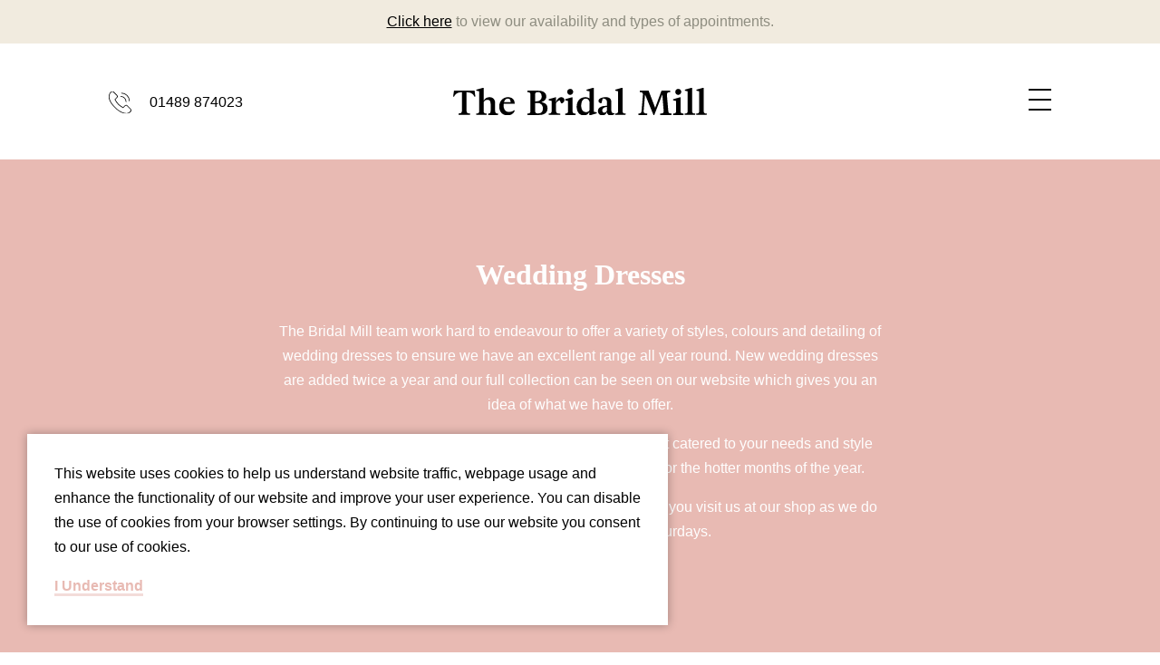

--- FILE ---
content_type: text/html; charset=UTF-8
request_url: https://www.thebridalmill.co.uk/wedding-dresses/?designer=29
body_size: 10862
content:
<!doctype html>

<!--[if lt IE 7]><html lang="en-GB" class="no-js lt-ie9 lt-ie8 lt-ie7"><![endif]-->
<!--[if (IE 7)&!(IEMobile)]><html lang="en-GB" class="no-js lt-ie9 lt-ie8"><![endif]-->
<!--[if (IE 8)&!(IEMobile)]><html lang="en-GB" class="no-js lt-ie9"><![endif]-->
<!--[if gt IE 8]><!--> <html lang="en-GB" class="no-js"><!--<![endif]-->

<head>
	<meta charset="utf-8">

		<meta http-equiv="X-UA-Compatible" content="IE=edge">

	<title>Wedding Dresses - The Bridal Mill - Southampton - Hampshire</title>

		<meta name="HandheldFriendly" content="True">
	<meta name="MobileOptimized" content="320">
	<meta name="viewport" content="width=device-width, initial-scale=1"/>

		<link rel="apple-touch-icon" sizes="57x57" href="//www.thebridalmill.co.uk/wp-content/themes/the-bridal-mill-theme/library/images/favicons/apple-icon-57x57.png">
	<link rel="apple-touch-icon" sizes="60x60" href="//www.thebridalmill.co.uk/wp-content/themes/the-bridal-mill-theme/library/images/favicons/apple-icon-60x60.png">
	<link rel="apple-touch-icon" sizes="72x72" href="//www.thebridalmill.co.uk/wp-content/themes/the-bridal-mill-theme/library/images/favicons/apple-icon-72x72.png">
	<link rel="apple-touch-icon" sizes="76x76" href="//www.thebridalmill.co.uk/wp-content/themes/the-bridal-mill-theme/library/images/favicons/apple-icon-76x76.png">
	<link rel="apple-touch-icon" sizes="114x114" href="//www.thebridalmill.co.uk/wp-content/themes/the-bridal-mill-theme/library/images/favicons/apple-icon-114x114.png">
	<link rel="apple-touch-icon" sizes="120x120" href="//www.thebridalmill.co.uk/wp-content/themes/the-bridal-mill-theme/library/images/favicons/apple-icon-120x120.png">
	<link rel="apple-touch-icon" sizes="144x144" href="//www.thebridalmill.co.uk/wp-content/themes/the-bridal-mill-theme/library/images/favicons/apple-icon-144x144.png">
	<link rel="apple-touch-icon" sizes="152x152" href="//www.thebridalmill.co.uk/wp-content/themes/the-bridal-mill-theme/library/images/favicons/apple-icon-152x152.png">
	<link rel="apple-touch-icon" sizes="180x180" href="//www.thebridalmill.co.uk/wp-content/themes/the-bridal-mill-theme/library/images/favicons/apple-icon-180x180.png">
	<link rel="icon" type="image/png" sizes="192x192"  href="//www.thebridalmill.co.uk/wp-content/themes/the-bridal-mill-theme/library/images/favicons/android-icon-192x192.png">
	<link rel="icon" type="image/png" sizes="32x32" href="//www.thebridalmill.co.uk/wp-content/themes/the-bridal-mill-theme/library/images/favicons/favicon-32x32.png">
	<link rel="icon" type="image/png" sizes="96x96" href="//www.thebridalmill.co.uk/wp-content/themes/the-bridal-mill-theme/library/images/favicons/favicon-96x96.png">
	<link rel="icon" type="image/png" sizes="16x16" href="//www.thebridalmill.co.uk/wp-content/themes/the-bridal-mill-theme/library/images/favicons/favicon-16x16.png">
	<link rel="manifest" href="//www.thebridalmill.co.uk/wp-content/themes/the-bridal-mill-theme/library/images/favicons/manifest.json">
	<meta name="msapplication-TileColor" content="#000">
	<meta name="msapplication-TileImage" content="//www.thebridalmill.co.uk/wp-content/themes/the-bridal-mill-theme/library/images/favicons/ms-icon-144x144.png">
	<meta name="theme-color" content="#000">

	<link rel="pingback" href="https://www.thebridalmill.co.uk/xmlrpc.php">

	<script src="https://use.typekit.net/mdu4gnw.js"></script>
	<script>try{Typekit.load({ async: false });}catch(e){}</script>

		<meta name='robots' content='index, follow, max-image-preview:large, max-snippet:-1, max-video-preview:-1' />

	<!-- This site is optimized with the Yoast SEO plugin v26.6 - https://yoast.com/wordpress/plugins/seo/ -->
	<meta name="description" content="The Bridal Mill team work hard to endeavour to offer a variety of styles, colours and detailing of wedding dresses to ensure we have an excellent range." />
	<link rel="canonical" href="https://www.thebridalmill.co.uk/wedding-dresses/" />
	<meta property="og:locale" content="en_GB" />
	<meta property="og:type" content="article" />
	<meta property="og:title" content="Wedding Dresses - The Bridal Mill - Southampton - Hampshire" />
	<meta property="og:description" content="The Bridal Mill team work hard to endeavour to offer a variety of styles, colours and detailing of wedding dresses to ensure we have an excellent range." />
	<meta property="og:url" content="https://www.thebridalmill.co.uk/wedding-dresses/" />
	<meta property="og:site_name" content="The Bridal Mill" />
	<meta property="article:publisher" content="https://www.facebook.com/thebridalmill/" />
	<meta property="article:modified_time" content="2023-12-05T15:38:31+00:00" />
	<meta property="og:image" content="https://www.thebridalmill.co.uk/wp-content/uploads/2018/12/Screenshot-2018-12-10-at-11.32.44.png" />
	<meta property="og:image:width" content="530" />
	<meta property="og:image:height" content="260" />
	<meta property="og:image:type" content="image/png" />
	<meta name="twitter:card" content="summary_large_image" />
	<meta name="twitter:label1" content="Estimated reading time" />
	<meta name="twitter:data1" content="1 minute" />
	<script type="application/ld+json" class="yoast-schema-graph">{"@context":"https://schema.org","@graph":[{"@type":"WebPage","@id":"https://www.thebridalmill.co.uk/wedding-dresses/","url":"https://www.thebridalmill.co.uk/wedding-dresses/","name":"Wedding Dresses - The Bridal Mill - Southampton - Hampshire","isPartOf":{"@id":"https://www.thebridalmill.co.uk/#website"},"datePublished":"2017-05-15T12:44:19+00:00","dateModified":"2023-12-05T15:38:31+00:00","description":"The Bridal Mill team work hard to endeavour to offer a variety of styles, colours and detailing of wedding dresses to ensure we have an excellent range.","breadcrumb":{"@id":"https://www.thebridalmill.co.uk/wedding-dresses/#breadcrumb"},"inLanguage":"en-GB","potentialAction":[{"@type":"ReadAction","target":["https://www.thebridalmill.co.uk/wedding-dresses/"]}]},{"@type":"BreadcrumbList","@id":"https://www.thebridalmill.co.uk/wedding-dresses/#breadcrumb","itemListElement":[{"@type":"ListItem","position":1,"name":"Home","item":"https://www.thebridalmill.co.uk/"},{"@type":"ListItem","position":2,"name":"Wedding Dresses"}]},{"@type":"WebSite","@id":"https://www.thebridalmill.co.uk/#website","url":"https://www.thebridalmill.co.uk/","name":"The Bridal Mill","description":"Wedding Dresses Southampton, Hampshire","publisher":{"@id":"https://www.thebridalmill.co.uk/#organization"},"potentialAction":[{"@type":"SearchAction","target":{"@type":"EntryPoint","urlTemplate":"https://www.thebridalmill.co.uk/?s={search_term_string}"},"query-input":{"@type":"PropertyValueSpecification","valueRequired":true,"valueName":"search_term_string"}}],"inLanguage":"en-GB"},{"@type":"Organization","@id":"https://www.thebridalmill.co.uk/#organization","name":"The Bridal Mill","url":"https://www.thebridalmill.co.uk/","logo":{"@type":"ImageObject","inLanguage":"en-GB","@id":"https://www.thebridalmill.co.uk/#/schema/logo/image/","url":"https://www.thebridalmill.co.uk/wp-content/uploads/2017/06/TheBridalMill_Logo.svg","contentUrl":"https://www.thebridalmill.co.uk/wp-content/uploads/2017/06/TheBridalMill_Logo.svg","width":1,"height":1,"caption":"The Bridal Mill"},"image":{"@id":"https://www.thebridalmill.co.uk/#/schema/logo/image/"},"sameAs":["https://www.facebook.com/thebridalmill/","https://www.instagram.com/thebridalmill_botley/"]}]}</script>
	<!-- / Yoast SEO plugin. -->


<link rel='dns-prefetch' href='//www.googletagmanager.com' />
<link rel="alternate" type="application/rss+xml" title="The Bridal Mill &raquo; Feed" href="https://www.thebridalmill.co.uk/feed/" />
<link rel="alternate" type="application/rss+xml" title="The Bridal Mill &raquo; Comments Feed" href="https://www.thebridalmill.co.uk/comments/feed/" />
<link rel="alternate" title="oEmbed (JSON)" type="application/json+oembed" href="https://www.thebridalmill.co.uk/wp-json/oembed/1.0/embed?url=https%3A%2F%2Fwww.thebridalmill.co.uk%2Fwedding-dresses%2F" />
<link rel="alternate" title="oEmbed (XML)" type="text/xml+oembed" href="https://www.thebridalmill.co.uk/wp-json/oembed/1.0/embed?url=https%3A%2F%2Fwww.thebridalmill.co.uk%2Fwedding-dresses%2F&#038;format=xml" />
<style id='wp-img-auto-sizes-contain-inline-css' type='text/css'>
img:is([sizes=auto i],[sizes^="auto," i]){contain-intrinsic-size:3000px 1500px}
/*# sourceURL=wp-img-auto-sizes-contain-inline-css */
</style>
<style id='wp-emoji-styles-inline-css' type='text/css'>

	img.wp-smiley, img.emoji {
		display: inline !important;
		border: none !important;
		box-shadow: none !important;
		height: 1em !important;
		width: 1em !important;
		margin: 0 0.07em !important;
		vertical-align: -0.1em !important;
		background: none !important;
		padding: 0 !important;
	}
/*# sourceURL=wp-emoji-styles-inline-css */
</style>
<style id='wp-block-library-inline-css' type='text/css'>
:root{--wp-block-synced-color:#7a00df;--wp-block-synced-color--rgb:122,0,223;--wp-bound-block-color:var(--wp-block-synced-color);--wp-editor-canvas-background:#ddd;--wp-admin-theme-color:#007cba;--wp-admin-theme-color--rgb:0,124,186;--wp-admin-theme-color-darker-10:#006ba1;--wp-admin-theme-color-darker-10--rgb:0,107,160.5;--wp-admin-theme-color-darker-20:#005a87;--wp-admin-theme-color-darker-20--rgb:0,90,135;--wp-admin-border-width-focus:2px}@media (min-resolution:192dpi){:root{--wp-admin-border-width-focus:1.5px}}.wp-element-button{cursor:pointer}:root .has-very-light-gray-background-color{background-color:#eee}:root .has-very-dark-gray-background-color{background-color:#313131}:root .has-very-light-gray-color{color:#eee}:root .has-very-dark-gray-color{color:#313131}:root .has-vivid-green-cyan-to-vivid-cyan-blue-gradient-background{background:linear-gradient(135deg,#00d084,#0693e3)}:root .has-purple-crush-gradient-background{background:linear-gradient(135deg,#34e2e4,#4721fb 50%,#ab1dfe)}:root .has-hazy-dawn-gradient-background{background:linear-gradient(135deg,#faaca8,#dad0ec)}:root .has-subdued-olive-gradient-background{background:linear-gradient(135deg,#fafae1,#67a671)}:root .has-atomic-cream-gradient-background{background:linear-gradient(135deg,#fdd79a,#004a59)}:root .has-nightshade-gradient-background{background:linear-gradient(135deg,#330968,#31cdcf)}:root .has-midnight-gradient-background{background:linear-gradient(135deg,#020381,#2874fc)}:root{--wp--preset--font-size--normal:16px;--wp--preset--font-size--huge:42px}.has-regular-font-size{font-size:1em}.has-larger-font-size{font-size:2.625em}.has-normal-font-size{font-size:var(--wp--preset--font-size--normal)}.has-huge-font-size{font-size:var(--wp--preset--font-size--huge)}.has-text-align-center{text-align:center}.has-text-align-left{text-align:left}.has-text-align-right{text-align:right}.has-fit-text{white-space:nowrap!important}#end-resizable-editor-section{display:none}.aligncenter{clear:both}.items-justified-left{justify-content:flex-start}.items-justified-center{justify-content:center}.items-justified-right{justify-content:flex-end}.items-justified-space-between{justify-content:space-between}.screen-reader-text{border:0;clip-path:inset(50%);height:1px;margin:-1px;overflow:hidden;padding:0;position:absolute;width:1px;word-wrap:normal!important}.screen-reader-text:focus{background-color:#ddd;clip-path:none;color:#444;display:block;font-size:1em;height:auto;left:5px;line-height:normal;padding:15px 23px 14px;text-decoration:none;top:5px;width:auto;z-index:100000}html :where(.has-border-color){border-style:solid}html :where([style*=border-top-color]){border-top-style:solid}html :where([style*=border-right-color]){border-right-style:solid}html :where([style*=border-bottom-color]){border-bottom-style:solid}html :where([style*=border-left-color]){border-left-style:solid}html :where([style*=border-width]){border-style:solid}html :where([style*=border-top-width]){border-top-style:solid}html :where([style*=border-right-width]){border-right-style:solid}html :where([style*=border-bottom-width]){border-bottom-style:solid}html :where([style*=border-left-width]){border-left-style:solid}html :where(img[class*=wp-image-]){height:auto;max-width:100%}:where(figure){margin:0 0 1em}html :where(.is-position-sticky){--wp-admin--admin-bar--position-offset:var(--wp-admin--admin-bar--height,0px)}@media screen and (max-width:600px){html :where(.is-position-sticky){--wp-admin--admin-bar--position-offset:0px}}

/*# sourceURL=wp-block-library-inline-css */
</style><style id='global-styles-inline-css' type='text/css'>
:root{--wp--preset--aspect-ratio--square: 1;--wp--preset--aspect-ratio--4-3: 4/3;--wp--preset--aspect-ratio--3-4: 3/4;--wp--preset--aspect-ratio--3-2: 3/2;--wp--preset--aspect-ratio--2-3: 2/3;--wp--preset--aspect-ratio--16-9: 16/9;--wp--preset--aspect-ratio--9-16: 9/16;--wp--preset--color--black: #000000;--wp--preset--color--cyan-bluish-gray: #abb8c3;--wp--preset--color--white: #ffffff;--wp--preset--color--pale-pink: #f78da7;--wp--preset--color--vivid-red: #cf2e2e;--wp--preset--color--luminous-vivid-orange: #ff6900;--wp--preset--color--luminous-vivid-amber: #fcb900;--wp--preset--color--light-green-cyan: #7bdcb5;--wp--preset--color--vivid-green-cyan: #00d084;--wp--preset--color--pale-cyan-blue: #8ed1fc;--wp--preset--color--vivid-cyan-blue: #0693e3;--wp--preset--color--vivid-purple: #9b51e0;--wp--preset--gradient--vivid-cyan-blue-to-vivid-purple: linear-gradient(135deg,rgb(6,147,227) 0%,rgb(155,81,224) 100%);--wp--preset--gradient--light-green-cyan-to-vivid-green-cyan: linear-gradient(135deg,rgb(122,220,180) 0%,rgb(0,208,130) 100%);--wp--preset--gradient--luminous-vivid-amber-to-luminous-vivid-orange: linear-gradient(135deg,rgb(252,185,0) 0%,rgb(255,105,0) 100%);--wp--preset--gradient--luminous-vivid-orange-to-vivid-red: linear-gradient(135deg,rgb(255,105,0) 0%,rgb(207,46,46) 100%);--wp--preset--gradient--very-light-gray-to-cyan-bluish-gray: linear-gradient(135deg,rgb(238,238,238) 0%,rgb(169,184,195) 100%);--wp--preset--gradient--cool-to-warm-spectrum: linear-gradient(135deg,rgb(74,234,220) 0%,rgb(151,120,209) 20%,rgb(207,42,186) 40%,rgb(238,44,130) 60%,rgb(251,105,98) 80%,rgb(254,248,76) 100%);--wp--preset--gradient--blush-light-purple: linear-gradient(135deg,rgb(255,206,236) 0%,rgb(152,150,240) 100%);--wp--preset--gradient--blush-bordeaux: linear-gradient(135deg,rgb(254,205,165) 0%,rgb(254,45,45) 50%,rgb(107,0,62) 100%);--wp--preset--gradient--luminous-dusk: linear-gradient(135deg,rgb(255,203,112) 0%,rgb(199,81,192) 50%,rgb(65,88,208) 100%);--wp--preset--gradient--pale-ocean: linear-gradient(135deg,rgb(255,245,203) 0%,rgb(182,227,212) 50%,rgb(51,167,181) 100%);--wp--preset--gradient--electric-grass: linear-gradient(135deg,rgb(202,248,128) 0%,rgb(113,206,126) 100%);--wp--preset--gradient--midnight: linear-gradient(135deg,rgb(2,3,129) 0%,rgb(40,116,252) 100%);--wp--preset--font-size--small: 13px;--wp--preset--font-size--medium: 20px;--wp--preset--font-size--large: 36px;--wp--preset--font-size--x-large: 42px;--wp--preset--spacing--20: 0.44rem;--wp--preset--spacing--30: 0.67rem;--wp--preset--spacing--40: 1rem;--wp--preset--spacing--50: 1.5rem;--wp--preset--spacing--60: 2.25rem;--wp--preset--spacing--70: 3.38rem;--wp--preset--spacing--80: 5.06rem;--wp--preset--shadow--natural: 6px 6px 9px rgba(0, 0, 0, 0.2);--wp--preset--shadow--deep: 12px 12px 50px rgba(0, 0, 0, 0.4);--wp--preset--shadow--sharp: 6px 6px 0px rgba(0, 0, 0, 0.2);--wp--preset--shadow--outlined: 6px 6px 0px -3px rgb(255, 255, 255), 6px 6px rgb(0, 0, 0);--wp--preset--shadow--crisp: 6px 6px 0px rgb(0, 0, 0);}:where(.is-layout-flex){gap: 0.5em;}:where(.is-layout-grid){gap: 0.5em;}body .is-layout-flex{display: flex;}.is-layout-flex{flex-wrap: wrap;align-items: center;}.is-layout-flex > :is(*, div){margin: 0;}body .is-layout-grid{display: grid;}.is-layout-grid > :is(*, div){margin: 0;}:where(.wp-block-columns.is-layout-flex){gap: 2em;}:where(.wp-block-columns.is-layout-grid){gap: 2em;}:where(.wp-block-post-template.is-layout-flex){gap: 1.25em;}:where(.wp-block-post-template.is-layout-grid){gap: 1.25em;}.has-black-color{color: var(--wp--preset--color--black) !important;}.has-cyan-bluish-gray-color{color: var(--wp--preset--color--cyan-bluish-gray) !important;}.has-white-color{color: var(--wp--preset--color--white) !important;}.has-pale-pink-color{color: var(--wp--preset--color--pale-pink) !important;}.has-vivid-red-color{color: var(--wp--preset--color--vivid-red) !important;}.has-luminous-vivid-orange-color{color: var(--wp--preset--color--luminous-vivid-orange) !important;}.has-luminous-vivid-amber-color{color: var(--wp--preset--color--luminous-vivid-amber) !important;}.has-light-green-cyan-color{color: var(--wp--preset--color--light-green-cyan) !important;}.has-vivid-green-cyan-color{color: var(--wp--preset--color--vivid-green-cyan) !important;}.has-pale-cyan-blue-color{color: var(--wp--preset--color--pale-cyan-blue) !important;}.has-vivid-cyan-blue-color{color: var(--wp--preset--color--vivid-cyan-blue) !important;}.has-vivid-purple-color{color: var(--wp--preset--color--vivid-purple) !important;}.has-black-background-color{background-color: var(--wp--preset--color--black) !important;}.has-cyan-bluish-gray-background-color{background-color: var(--wp--preset--color--cyan-bluish-gray) !important;}.has-white-background-color{background-color: var(--wp--preset--color--white) !important;}.has-pale-pink-background-color{background-color: var(--wp--preset--color--pale-pink) !important;}.has-vivid-red-background-color{background-color: var(--wp--preset--color--vivid-red) !important;}.has-luminous-vivid-orange-background-color{background-color: var(--wp--preset--color--luminous-vivid-orange) !important;}.has-luminous-vivid-amber-background-color{background-color: var(--wp--preset--color--luminous-vivid-amber) !important;}.has-light-green-cyan-background-color{background-color: var(--wp--preset--color--light-green-cyan) !important;}.has-vivid-green-cyan-background-color{background-color: var(--wp--preset--color--vivid-green-cyan) !important;}.has-pale-cyan-blue-background-color{background-color: var(--wp--preset--color--pale-cyan-blue) !important;}.has-vivid-cyan-blue-background-color{background-color: var(--wp--preset--color--vivid-cyan-blue) !important;}.has-vivid-purple-background-color{background-color: var(--wp--preset--color--vivid-purple) !important;}.has-black-border-color{border-color: var(--wp--preset--color--black) !important;}.has-cyan-bluish-gray-border-color{border-color: var(--wp--preset--color--cyan-bluish-gray) !important;}.has-white-border-color{border-color: var(--wp--preset--color--white) !important;}.has-pale-pink-border-color{border-color: var(--wp--preset--color--pale-pink) !important;}.has-vivid-red-border-color{border-color: var(--wp--preset--color--vivid-red) !important;}.has-luminous-vivid-orange-border-color{border-color: var(--wp--preset--color--luminous-vivid-orange) !important;}.has-luminous-vivid-amber-border-color{border-color: var(--wp--preset--color--luminous-vivid-amber) !important;}.has-light-green-cyan-border-color{border-color: var(--wp--preset--color--light-green-cyan) !important;}.has-vivid-green-cyan-border-color{border-color: var(--wp--preset--color--vivid-green-cyan) !important;}.has-pale-cyan-blue-border-color{border-color: var(--wp--preset--color--pale-cyan-blue) !important;}.has-vivid-cyan-blue-border-color{border-color: var(--wp--preset--color--vivid-cyan-blue) !important;}.has-vivid-purple-border-color{border-color: var(--wp--preset--color--vivid-purple) !important;}.has-vivid-cyan-blue-to-vivid-purple-gradient-background{background: var(--wp--preset--gradient--vivid-cyan-blue-to-vivid-purple) !important;}.has-light-green-cyan-to-vivid-green-cyan-gradient-background{background: var(--wp--preset--gradient--light-green-cyan-to-vivid-green-cyan) !important;}.has-luminous-vivid-amber-to-luminous-vivid-orange-gradient-background{background: var(--wp--preset--gradient--luminous-vivid-amber-to-luminous-vivid-orange) !important;}.has-luminous-vivid-orange-to-vivid-red-gradient-background{background: var(--wp--preset--gradient--luminous-vivid-orange-to-vivid-red) !important;}.has-very-light-gray-to-cyan-bluish-gray-gradient-background{background: var(--wp--preset--gradient--very-light-gray-to-cyan-bluish-gray) !important;}.has-cool-to-warm-spectrum-gradient-background{background: var(--wp--preset--gradient--cool-to-warm-spectrum) !important;}.has-blush-light-purple-gradient-background{background: var(--wp--preset--gradient--blush-light-purple) !important;}.has-blush-bordeaux-gradient-background{background: var(--wp--preset--gradient--blush-bordeaux) !important;}.has-luminous-dusk-gradient-background{background: var(--wp--preset--gradient--luminous-dusk) !important;}.has-pale-ocean-gradient-background{background: var(--wp--preset--gradient--pale-ocean) !important;}.has-electric-grass-gradient-background{background: var(--wp--preset--gradient--electric-grass) !important;}.has-midnight-gradient-background{background: var(--wp--preset--gradient--midnight) !important;}.has-small-font-size{font-size: var(--wp--preset--font-size--small) !important;}.has-medium-font-size{font-size: var(--wp--preset--font-size--medium) !important;}.has-large-font-size{font-size: var(--wp--preset--font-size--large) !important;}.has-x-large-font-size{font-size: var(--wp--preset--font-size--x-large) !important;}
/*# sourceURL=global-styles-inline-css */
</style>

<style id='classic-theme-styles-inline-css' type='text/css'>
/*! This file is auto-generated */
.wp-block-button__link{color:#fff;background-color:#32373c;border-radius:9999px;box-shadow:none;text-decoration:none;padding:calc(.667em + 2px) calc(1.333em + 2px);font-size:1.125em}.wp-block-file__button{background:#32373c;color:#fff;text-decoration:none}
/*# sourceURL=/wp-includes/css/classic-themes.min.css */
</style>
<link rel='stylesheet' id='slick-css-css' href='https://www.thebridalmill.co.uk/wp-content/themes/the-bridal-mill-theme/library/css/slick.css' type='text/css' media='all' />
<link rel='stylesheet' id='font-awesome-css' href='https://www.thebridalmill.co.uk/wp-content/themes/the-bridal-mill-theme/library/css/font-awesome.min.css' type='text/css' media='all' />
<link rel='stylesheet' id='animate-css-css' href='https://www.thebridalmill.co.uk/wp-content/themes/the-bridal-mill-theme/library/css/animate-min.css' type='text/css' media='all' />
<link rel='stylesheet' id='stylesheet-css' href='https://www.thebridalmill.co.uk/wp-content/themes/the-bridal-mill-theme/library/css/style.css' type='text/css' media='all' />
<link rel='stylesheet' id='lightbox-stylesheet-css' href='https://www.thebridalmill.co.uk/wp-content/themes/the-bridal-mill-theme/library/js/lightcase-2.4.0/src/css/lightcase.css' type='text/css' media='all' />
<script type="text/javascript" src="https://www.thebridalmill.co.uk/wp-content/themes/the-bridal-mill-theme/library/js/libs/modernizr.custom.min.js" id="modernizr-js"></script>
<script type="text/javascript" src="https://www.thebridalmill.co.uk/wp-includes/js/jquery/jquery.min.js" id="jquery-core-js"></script>
<script type="text/javascript" src="https://www.thebridalmill.co.uk/wp-includes/js/jquery/jquery-migrate.min.js" id="jquery-migrate-js"></script>
<link rel="https://api.w.org/" href="https://www.thebridalmill.co.uk/wp-json/" /><link rel="alternate" title="JSON" type="application/json" href="https://www.thebridalmill.co.uk/wp-json/wp/v2/pages/41" /><link rel='shortlink' href='https://www.thebridalmill.co.uk/?p=41' />
<meta name="generator" content="Site Kit by Google 1.168.0" />

<!-- This site is optimized with the Schema plugin v1.7.9.6 - https://schema.press -->
<script type="application/ld+json">[{"@context":"http:\/\/schema.org\/","@type":"WPHeader","url":"https:\/\/www.thebridalmill.co.uk\/wedding-dresses\/","headline":"Wedding Dresses","description":"The Bridal Mill team work hard to endeavour to offer a variety of styles, colours and detailing of..."},{"@context":"http:\/\/schema.org\/","@type":"WPFooter","url":"https:\/\/www.thebridalmill.co.uk\/wedding-dresses\/","headline":"Wedding Dresses","description":"The Bridal Mill team work hard to endeavour to offer a variety of styles, colours and detailing of...","copyrightYear":"2017"}]</script>



<!-- This site is optimized with the Schema plugin v1.7.9.6 - https://schema.press -->
<script type="application/ld+json">{"@context":"https:\/\/schema.org\/","@type":"Article","mainEntityOfPage":{"@type":"WebPage","@id":"https:\/\/www.thebridalmill.co.uk\/wedding-dresses\/"},"url":"https:\/\/www.thebridalmill.co.uk\/wedding-dresses\/","headline":"Wedding Dresses","datePublished":"2017-05-15T13:44:19+01:00","dateModified":"2023-12-05T15:38:31+00:00","publisher":{"@type":"Organization","@id":"https:\/\/www.thebridalmill.co.uk\/#organization","name":"The Bridal Mill","logo":{"@type":"ImageObject","url":"http:\/\/www.thebridalmill.co.uk\/wp-content\/uploads\/2018\/12\/Screenshot-2018-12-10-at-11.32.44.png","width":600,"height":60}},"description":"The Bridal Mill team work hard to endeavour to offer a variety of styles, colours and detailing of wedding dresses to ensure we have an excellent range all year round. New wedding dresses are added twice a year and our full collection can be seen on our website which","author":{"@type":"Person","name":"chaptr","url":"https:\/\/www.thebridalmill.co.uk\/author\/chaptr\/","image":{"@type":"ImageObject","url":"https:\/\/secure.gravatar.com\/avatar\/123ff991bbc7b5e78cd22eb851c42ccb804ff3fc37df9a7172d72173eaeb538b?s=96&d=mm&r=g","height":96,"width":96}},"video":[null],"audio":[null],"commentCount":"0"}</script>



<!-- This site is optimized with the Schema plugin v1.7.9.6 - https://schema.press -->
<script type="application/ld+json">{
    "@context": "http://schema.org",
    "@type": "BreadcrumbList",
    "itemListElement": [
        {
            "@type": "ListItem",
            "position": 1,
            "item": {
                "@id": "https://www.thebridalmill.co.uk",
                "name": "Home"
            }
        },
        {
            "@type": "ListItem",
            "position": 2,
            "item": {
                "@id": "https://www.thebridalmill.co.uk/wedding-dresses/",
                "name": "Wedding Dresses"
            }
        }
    ]
}</script>

	
		<script>
	(function(i,s,o,g,r,a,m){i['GoogleAnalyticsObject']=r;i[r]=i[r]||function(){
	(i[r].q=i[r].q||[]).push(arguments)},i[r].l=1*new Date();a=s.createElement(o),
	m=s.getElementsByTagName(o)[0];a.async=1;a.src=g;m.parentNode.insertBefore(a,m)
	})(window,document,'script','https://www.google-analytics.com/analytics.js','ga');

	ga('create', 'UA-48454366-1', 'auto');
	ga('send', 'pageview');
	</script>
	        
         <!-- Facebook Pixel Code -->
<script>
!function(f,b,e,v,n,t,s)
{if(f.fbq)return;n=f.fbq=function(){n.callMethod?
n.callMethod.apply(n,arguments):n.queue.push(arguments)};
if(!f._fbq)f._fbq=n;n.push=n;n.loaded=!0;n.version=‘2.0’;
n.queue=[];t=b.createElement(e);t.async=!0;
t.src=v;s=b.getElementsByTagName(e)[0];
s.parentNode.insertBefore(t,s)}(window, document,‘script’,
’https://connect.facebook.net/en_US/fbevents.js');
fbq(‘init’, ‘2469097003394631’);
fbq(‘track’, ‘PageView’);
</script>
<noscript><img height=“1” width=“1" style=“display:none”
src=“https://www.facebook.com/tr?id=2469097003394631&ev=PageView&noscript=1”
/></noscript>
<!-- End Facebook Pixel Code -->
</head>

<body class="wp-singular page-template page-template-dresses page-template-dresses-php page page-id-41 wp-theme-the-bridal-mill-theme" itemscope itemtype="http://schema.org/WebPage">
	
	<section class="booking_header os-animation" data-os-animation="fadeIn">
		<p><a class="book_appointment" href="/appointment/">Click here</a> to view our availability and types of appointments.</p>
		<style>
		#container {
			margin-top: 44px
		}
		.booking_header {
			position: fixed;
			top: 0;
			left: 0;
			width: 100%;
			z-index: 9999;
			right: 0;
			text-align: center;
			background-color: #F1EBDF;
			display: flex;
			justify-content: center;
			height: 44px;
		}
		.booking_header p {
			margin: 0;
			line-height: 48px;
			color: #8E8D80;
			font-size: 12px;
		}
		.booking_header a {
			color: #000;
			text-decoration: underline;
		}
		@media only screen and (min-width: 768px) {
			.booking_header {
				height: 48px;
			}
			.booking_header p {
				font-size: 16px;
			}
			#container {
				margin-top: 48px
			}
		}
		</style>
	</section>

	
	<div id="container">
		
		<header class="full header os-animation" data-os-animation="fadeIn" role="banner" id="global-header" itemscope itemtype="http://schema.org/WPHeader">
			<div class="wrap cf">
				<a class="telephone" href="tel:01489 874023"><img id="phone" src="//www.thebridalmill.co.uk/wp-content/themes/the-bridal-mill-theme/library/images/Phone.svg" alt="phone">01489 874023</a>
				<a href="https://www.thebridalmill.co.uk" rel="nofollow"><img id="logo" src="//www.thebridalmill.co.uk/wp-content/themes/the-bridal-mill-theme/library/images/TheBridalMill_Logo.svg" alt="The Bridal Mill Logo"></a>

				<div class="menu-list">
					<span></span>
					<span></span>
					<span></span>

				</div>


			</div>
	

		<div id="overlay-menu-background" class="black"></div>

		<div id="overlay-menu">
			<div class="wrap cf">

				<div id="overlay-menu-background" class="white">

					<div class="inner-white"></div>

					<nav role="navigation" itemscope itemtype="http://schema.org/SiteNavigationElement">
						<ul id="menu-global-menu" class="nav top-nav cf"><li id="menu-item-123" class="menu-item menu-item-type-post_type menu-item-object-page menu-item-123"><a href="https://www.thebridalmill.co.uk/about/">About</a></li>
<li id="menu-item-124" class="menu-item menu-item-type-post_type menu-item-object-page current-menu-item page_item page-item-41 current_page_item current-menu-ancestor current-menu-parent current_page_parent current_page_ancestor menu-item-has-children menu-item-124"><a href="https://www.thebridalmill.co.uk/wedding-dresses/" aria-current="page">Wedding Dresses</a>
<ul class="sub-menu">
	<li id="menu-item-339" class="menu-item menu-item-type-taxonomy menu-item-object-designer menu-item-339"><a href="https://www.thebridalmill.co.uk/wedding-dresses/designer/sophia-tolli/">Sophia Tolli</a></li>
	<li id="menu-item-1609" class="menu-item menu-item-type-taxonomy menu-item-object-designer menu-item-1609"><a href="https://www.thebridalmill.co.uk/wedding-dresses/designer/martin-thornburg/">Martin Thornburg</a></li>
	<li id="menu-item-2968" class="menu-item menu-item-type-taxonomy menu-item-object-designer menu-item-2968"><a href="https://www.thebridalmill.co.uk/wedding-dresses/designer/allure-bridal/">Allure Bridal</a></li>
	<li id="menu-item-3361" class="menu-item menu-item-type-taxonomy menu-item-object-designer menu-item-3361"><a href="https://www.thebridalmill.co.uk/wedding-dresses/designer/allure-romance/">Allure Romance</a></li>
	<li id="menu-item-5230" class="menu-item menu-item-type-taxonomy menu-item-object-designer menu-item-5230"><a href="https://www.thebridalmill.co.uk/wedding-dresses/designer/bridgerton-weddings/">Bridgerton Weddings</a></li>
	<li id="menu-item-341" class="menu-item menu-item-type-taxonomy menu-item-object-designer menu-item-341"><a href="https://www.thebridalmill.co.uk/wedding-dresses/designer/phoenix-gowns/">Phoenix Gowns</a></li>
	<li id="menu-item-2426" class="menu-item menu-item-type-taxonomy menu-item-object-designer menu-item-2426"><a href="https://www.thebridalmill.co.uk/wedding-dresses/designer/monica-loretti/">Monica Loretti</a></li>
	<li id="menu-item-1399" class="menu-item menu-item-type-taxonomy menu-item-object-designer menu-item-1399"><a href="https://www.thebridalmill.co.uk/wedding-dresses/designer/white-rose-bridal/">White Rose Bridal</a></li>
	<li id="menu-item-194" class="menu-item menu-item-type-post_type menu-item-object-page current-menu-item page_item page-item-41 current_page_item menu-item-194"><a href="https://www.thebridalmill.co.uk/wedding-dresses/" aria-current="page">All Dresses</a></li>
</ul>
</li>
<li id="menu-item-192" class="menu-item menu-item-type-post_type menu-item-object-page menu-item-192"><a href="https://www.thebridalmill.co.uk/curvy-bridal-collection/">Curvy Bridal Collection</a></li>
<li id="menu-item-125" class="menu-item menu-item-type-post_type menu-item-object-page menu-item-125"><a href="https://www.thebridalmill.co.uk/sale/">Sale Dresses</a></li>
<li id="menu-item-126" class="menu-item menu-item-type-post_type menu-item-object-page menu-item-126"><a href="https://www.thebridalmill.co.uk/faqs/">FAQs</a></li>
<li id="menu-item-128" class="menu-item menu-item-type-post_type menu-item-object-page menu-item-128"><a href="https://www.thebridalmill.co.uk/contact-us/">Contact Us</a></li>
<li id="menu-item-5146" class="menu-item menu-item-type-post_type menu-item-object-page menu-item-5146"><a href="https://www.thebridalmill.co.uk/appointment/">Book Your Appointment</a></li>
</ul>
						
						<ul id="contact">
							<li><a href="/cdn-cgi/l/email-protection#91e5f9f4f3e3f8f5f0fdfcf8fdfdf3fee5fdf4e8d1f8f2fdfee4f5bff2fefc"><span class="__cf_email__" data-cfemail="c4b0aca1a6b6ada0a5a8a9ada8a8a6abb0a8a1bd84ada7a8abb1a0eaa7aba9">[email&#160;protected]</span></a></li>
							<li><a href="tel:01489 874023">01489 874023</a></li>
							<li class="address">Botley Mill, Southampton, Hampshire, SO30 2GB</li>
						</ul>

					</nav>

				</div>
			</div>
		</div>

			</header>


  <section class="full section dresses-hero hero">
    <div class="wrap cf os-animation" data-os-animation="fadeInUp">
      <h1>Wedding Dresses</h1>
      <p><p>The Bridal Mill team work hard to endeavour to offer a variety of styles, colours and detailing of wedding dresses to ensure we have an excellent range all year round. New wedding dresses are added twice a year and our full collection can be seen on our website which gives you an idea of what we have to offer.</p>
<p>We operate a totally relaxed service, with each appointment catered to your needs and style requests. Our bridal boutique is also fully air-conditioned for the hotter months of the year.</p>
<p>Please ensure that you have booked an appointment before you visit us at our shop as we do get fully booked especially on Saturdays.</p>
<p><a href="https://www.thebridalmill.co.uk/contact-us/">You can contact us <span style="color: #00ccff;">here.</span></a></p>
</p>
    </div>
  </section>

  <section class="full section dresses-section-1">

    <div class="wrap cf">
      
        <nav class="dresses-filter filters-nav os-animation" data-os-animation="fadeIn">

          <span>Filter by Designer:</span>
          
          <ul>
                        <li><a class="" href="https://www.thebridalmill.co.uk/wedding-dresses/">All</a></li>

            
                <li><a href="https://www.thebridalmill.co.uk/wedding-dresses/?designer=28" class="" data-designer="28">Allure Bridal</a></li>
              
              
                <li><a href="https://www.thebridalmill.co.uk/wedding-dresses/?designer=29" class="active" data-designer="29">Allure Romance</a></li>
              
              
                <li><a href="https://www.thebridalmill.co.uk/wedding-dresses/?designer=32" class="" data-designer="32">Bridgerton Weddings</a></li>
              
              
                <li><a href="https://www.thebridalmill.co.uk/wedding-dresses/?designer=23" class="" data-designer="23">Martin Thornburg</a></li>
              
              
                <li><a href="https://www.thebridalmill.co.uk/wedding-dresses/?designer=26" class="" data-designer="26">Monica Loretti</a></li>
              
              
                <li><a href="https://www.thebridalmill.co.uk/wedding-dresses/?designer=14" class="" data-designer="14">Phoenix Gowns</a></li>
              
              
                <li><a href="https://www.thebridalmill.co.uk/wedding-dresses/?designer=4" class="" data-designer="4">Sophia Tolli</a></li>
              
              
                <li><a href="https://www.thebridalmill.co.uk/wedding-dresses/?designer=20" class="" data-designer="20">White Rose Bridal</a></li>
              
                            
            </ul>

          </nav>
        
           


      <div class="full dresses-grid items-grid os-animation" data-os-animation="fadeIn">

        
        <article class="dress item">
          <a data-rel="lightcase:myCollection" href="https://www.thebridalmill.co.uk/wp-content/uploads/2025/09/A1369-01.jpg-767x1150.webp">
            <figure style="background-image: url(https://www.thebridalmill.co.uk/wp-content/uploads/2025/09/A1369-01.jpg-200x300.webp)">
            </figure>
            <div class="caption">
              <h4>Audrey</h4>
              <h6>Allure Romance</h6>
            </div>
          </a>
        </article>

      
        <article class="dress item">
          <a data-rel="lightcase:myCollection" href="https://www.thebridalmill.co.uk/wp-content/uploads/2025/09/R3857-01_format_jpgwidth_2000__96962-767x1150.jpg">
            <figure style="background-image: url(https://www.thebridalmill.co.uk/wp-content/uploads/2025/09/R3857-01_format_jpgwidth_2000__96962-200x300.jpg)">
            </figure>
            <div class="caption">
              <h4>Robin</h4>
              <h6>Allure Romance</h6>
            </div>
          </a>
        </article>

      
        <article class="dress item">
          <a data-rel="lightcase:myCollection" href="https://www.thebridalmill.co.uk/wp-content/uploads/2025/09/R3857-03_format_jpgwidth_2000__31221-767x1150.jpg">
            <figure style="background-image: url(https://www.thebridalmill.co.uk/wp-content/uploads/2025/09/R3857-03_format_jpgwidth_2000__31221-200x300.jpg)">
            </figure>
            <div class="caption">
              <h4>Robin</h4>
              <h6>Allure Romance</h6>
            </div>
          </a>
        </article>

      
        <article class="dress item">
          <a data-rel="lightcase:myCollection" href="https://www.thebridalmill.co.uk/wp-content/uploads/2025/09/R3852-01_format_jpgwidth_2000__29839-767x1150.jpg">
            <figure style="background-image: url(https://www.thebridalmill.co.uk/wp-content/uploads/2025/09/R3852-01_format_jpgwidth_2000__29839-200x300.jpg)">
            </figure>
            <div class="caption">
              <h4>Raya</h4>
              <h6>Allure Romance</h6>
            </div>
          </a>
        </article>

      
        <article class="dress item">
          <a data-rel="lightcase:myCollection" href="https://www.thebridalmill.co.uk/wp-content/uploads/2025/09/R3852-03_format_jpgwidth_2000__29757-767x1150.jpg">
            <figure style="background-image: url(https://www.thebridalmill.co.uk/wp-content/uploads/2025/09/R3852-03_format_jpgwidth_2000__29757-200x300.jpg)">
            </figure>
            <div class="caption">
              <h4>Raya</h4>
              <h6>Allure Romance</h6>
            </div>
          </a>
        </article>

      
        <article class="dress item">
          <a data-rel="lightcase:myCollection" href="https://www.thebridalmill.co.uk/wp-content/uploads/2025/09/R3853-Studio-01_format_jpgwidth_2000__10205-767x1150.jpg">
            <figure style="background-image: url(https://www.thebridalmill.co.uk/wp-content/uploads/2025/09/R3853-Studio-01_format_jpgwidth_2000__10205-200x300.jpg)">
            </figure>
            <div class="caption">
              <h4>Rhea</h4>
              <h6>Allure Romance</h6>
            </div>
          </a>
        </article>

      
        <article class="dress item">
          <a data-rel="lightcase:myCollection" href="https://www.thebridalmill.co.uk/wp-content/uploads/2025/09/R3853-Studio-05_format_jpgwidth_2000__59506-767x1150.jpg">
            <figure style="background-image: url(https://www.thebridalmill.co.uk/wp-content/uploads/2025/09/R3853-Studio-05_format_jpgwidth_2000__59506-200x300.jpg)">
            </figure>
            <div class="caption">
              <h4>Rhea</h4>
              <h6>Allure Romance</h6>
            </div>
          </a>
        </article>

      
        <article class="dress item">
          <a data-rel="lightcase:myCollection" href="https://www.thebridalmill.co.uk/wp-content/uploads/2025/09/R3864-01_format_jpgwidth_2000__03258-767x1150.jpg">
            <figure style="background-image: url(https://www.thebridalmill.co.uk/wp-content/uploads/2025/09/R3864-01_format_jpgwidth_2000__03258-200x300.jpg)">
            </figure>
            <div class="caption">
              <h4>Remi</h4>
              <h6>Allure Romance</h6>
            </div>
          </a>
        </article>

      
      
        <div class="full pagination-links">
          <nav class="pagination"><ul class='page-numbers'>
	<li><span aria-current="page" class="page-numbers current">1</span></li>
	<li><a class="page-numbers" href="https://www.thebridalmill.co.uk/wedding-dresses/page/2/?designer=29">2</a></li>
	<li><a class="page-numbers" href="https://www.thebridalmill.co.uk/wedding-dresses/page/3/?designer=29">3</a></li>
	<li><a class="page-numbers" href="https://www.thebridalmill.co.uk/wedding-dresses/page/4/?designer=29">4</a></li>
	<li><a class="page-numbers" href="https://www.thebridalmill.co.uk/wedding-dresses/page/5/?designer=29">5</a></li>
	<li><a class="page-numbers" href="https://www.thebridalmill.co.uk/wedding-dresses/page/6/?designer=29">6</a></li>
	<li><a class="page-numbers" href="https://www.thebridalmill.co.uk/wedding-dresses/page/7/?designer=29">7</a></li>
	<li><a class="next page-numbers" href="https://www.thebridalmill.co.uk/wedding-dresses/page/2/?designer=29">&rarr;</a></li>
</ul>
</nav>        </div>

              
        
              </div>
    </div>

  </section>


<footer class="full footer" role="contentinfo" itemscope itemtype="http://schema.org/WPFooter">

	<div class="wrap cf">
		<a class="footer-logo" href="#"><img src="//www.thebridalmill.co.uk/wp-content/themes/the-bridal-mill-theme/library/images/TheBridalMill_Logo_White.svg" alt="The Bridal Mill Logo"></a>


		
		<ul class="footer-info">
			<li>Botley Mill, Southampton, Hampshire, SO30 2GB</li>
			<li><a href="/cdn-cgi/l/email-protection#add9c5c8cfdfc4c9ccc1c0c4c1c1cfc2d9c1c8d4edc4cec1c2d8c983cec2c0"><span class="__cf_email__" data-cfemail="f98d919c9b8b909d9895949095959b968d959c80b9909a95968c9dd79a9694">[email&#160;protected]</span></a></li>
			<li><a href="tel:01489 874023">01489 874023</a></li>
		</ul>

		<div class="cf"></div>

		<p class="copyright">Copyright &copy; The Bridal Mill 2026</p>

		<div class="social-nav">
							<a href="https://www.facebook.com/thebridalmill"><i class="fa fa-facebook" aria-hidden="true"></i></a>
			 
			 
							<a href="https://www.instagram.com/thebridalmill_botley/"><i class="fa fa-instagram" aria-hidden="true"></i></a>
			 
		</div>

	</div>

</footer>

</div> <!-- end of #container -->

<script data-cfasync="false" src="/cdn-cgi/scripts/5c5dd728/cloudflare-static/email-decode.min.js"></script><script type="speculationrules">
{"prefetch":[{"source":"document","where":{"and":[{"href_matches":"/*"},{"not":{"href_matches":["/wp-*.php","/wp-admin/*","/wp-content/uploads/*","/wp-content/*","/wp-content/plugins/*","/wp-content/themes/the-bridal-mill-theme/*","/*\\?(.+)"]}},{"not":{"selector_matches":"a[rel~=\"nofollow\"]"}},{"not":{"selector_matches":".no-prefetch, .no-prefetch a"}}]},"eagerness":"conservative"}]}
</script>
<script type="text/javascript" src="https://maps.googleapis.com/maps/api/js?key=AIzaSyBMG202nkKcPV1UWiX4fzUKsFrtHDaDv0E" id="maps-js"></script>
<script type="text/javascript" src="https://www.thebridalmill.co.uk/wp-content/themes/the-bridal-mill-theme/library/js/min/infobox-min.js" id="infobox-js"></script>
<script type="text/javascript" src="https://www.thebridalmill.co.uk/wp-content/themes/the-bridal-mill-theme/library/js/min/scripts-min.js" id="js-js"></script>
<script type="text/javascript" src="https://www.thebridalmill.co.uk/wp-content/themes/the-bridal-mill-theme/library/js/lightcase-2.4.0/src/js/lightcase-min.js" id="lightbox-js"></script>
<script type="text/javascript" src="https://www.thebridalmill.co.uk/wp-content/themes/the-bridal-mill-theme/library/js/slick.min.js" id="slick-js"></script>
<script type="text/javascript" src="https://www.thebridalmill.co.uk/wp-content/themes/the-bridal-mill-theme/library/js/min/waypoints-min.js" id="waypoints-js"></script>
<script type="text/javascript" src="https://www.thebridalmill.co.uk/wp-content/themes/the-bridal-mill-theme/library/js/cookie.js" id="cookie-js"></script>
<script id="wp-emoji-settings" type="application/json">
{"baseUrl":"https://s.w.org/images/core/emoji/17.0.2/72x72/","ext":".png","svgUrl":"https://s.w.org/images/core/emoji/17.0.2/svg/","svgExt":".svg","source":{"concatemoji":"https://www.thebridalmill.co.uk/wp-includes/js/wp-emoji-release.min.js"}}
</script>
<script type="module">
/* <![CDATA[ */
/*! This file is auto-generated */
const a=JSON.parse(document.getElementById("wp-emoji-settings").textContent),o=(window._wpemojiSettings=a,"wpEmojiSettingsSupports"),s=["flag","emoji"];function i(e){try{var t={supportTests:e,timestamp:(new Date).valueOf()};sessionStorage.setItem(o,JSON.stringify(t))}catch(e){}}function c(e,t,n){e.clearRect(0,0,e.canvas.width,e.canvas.height),e.fillText(t,0,0);t=new Uint32Array(e.getImageData(0,0,e.canvas.width,e.canvas.height).data);e.clearRect(0,0,e.canvas.width,e.canvas.height),e.fillText(n,0,0);const a=new Uint32Array(e.getImageData(0,0,e.canvas.width,e.canvas.height).data);return t.every((e,t)=>e===a[t])}function p(e,t){e.clearRect(0,0,e.canvas.width,e.canvas.height),e.fillText(t,0,0);var n=e.getImageData(16,16,1,1);for(let e=0;e<n.data.length;e++)if(0!==n.data[e])return!1;return!0}function u(e,t,n,a){switch(t){case"flag":return n(e,"\ud83c\udff3\ufe0f\u200d\u26a7\ufe0f","\ud83c\udff3\ufe0f\u200b\u26a7\ufe0f")?!1:!n(e,"\ud83c\udde8\ud83c\uddf6","\ud83c\udde8\u200b\ud83c\uddf6")&&!n(e,"\ud83c\udff4\udb40\udc67\udb40\udc62\udb40\udc65\udb40\udc6e\udb40\udc67\udb40\udc7f","\ud83c\udff4\u200b\udb40\udc67\u200b\udb40\udc62\u200b\udb40\udc65\u200b\udb40\udc6e\u200b\udb40\udc67\u200b\udb40\udc7f");case"emoji":return!a(e,"\ud83e\u1fac8")}return!1}function f(e,t,n,a){let r;const o=(r="undefined"!=typeof WorkerGlobalScope&&self instanceof WorkerGlobalScope?new OffscreenCanvas(300,150):document.createElement("canvas")).getContext("2d",{willReadFrequently:!0}),s=(o.textBaseline="top",o.font="600 32px Arial",{});return e.forEach(e=>{s[e]=t(o,e,n,a)}),s}function r(e){var t=document.createElement("script");t.src=e,t.defer=!0,document.head.appendChild(t)}a.supports={everything:!0,everythingExceptFlag:!0},new Promise(t=>{let n=function(){try{var e=JSON.parse(sessionStorage.getItem(o));if("object"==typeof e&&"number"==typeof e.timestamp&&(new Date).valueOf()<e.timestamp+604800&&"object"==typeof e.supportTests)return e.supportTests}catch(e){}return null}();if(!n){if("undefined"!=typeof Worker&&"undefined"!=typeof OffscreenCanvas&&"undefined"!=typeof URL&&URL.createObjectURL&&"undefined"!=typeof Blob)try{var e="postMessage("+f.toString()+"("+[JSON.stringify(s),u.toString(),c.toString(),p.toString()].join(",")+"));",a=new Blob([e],{type:"text/javascript"});const r=new Worker(URL.createObjectURL(a),{name:"wpTestEmojiSupports"});return void(r.onmessage=e=>{i(n=e.data),r.terminate(),t(n)})}catch(e){}i(n=f(s,u,c,p))}t(n)}).then(e=>{for(const n in e)a.supports[n]=e[n],a.supports.everything=a.supports.everything&&a.supports[n],"flag"!==n&&(a.supports.everythingExceptFlag=a.supports.everythingExceptFlag&&a.supports[n]);var t;a.supports.everythingExceptFlag=a.supports.everythingExceptFlag&&!a.supports.flag,a.supports.everything||((t=a.source||{}).concatemoji?r(t.concatemoji):t.wpemoji&&t.twemoji&&(r(t.twemoji),r(t.wpemoji)))});
//# sourceURL=https://www.thebridalmill.co.uk/wp-includes/js/wp-emoji-loader.min.js
/* ]]> */
</script>

<script defer src="https://static.cloudflareinsights.com/beacon.min.js/vcd15cbe7772f49c399c6a5babf22c1241717689176015" integrity="sha512-ZpsOmlRQV6y907TI0dKBHq9Md29nnaEIPlkf84rnaERnq6zvWvPUqr2ft8M1aS28oN72PdrCzSjY4U6VaAw1EQ==" data-cf-beacon='{"version":"2024.11.0","token":"fdff379665804ee3a251493c1bd78198","r":1,"server_timing":{"name":{"cfCacheStatus":true,"cfEdge":true,"cfExtPri":true,"cfL4":true,"cfOrigin":true,"cfSpeedBrain":true},"location_startswith":null}}' crossorigin="anonymous"></script>
</body>

</html> <!-- end of site -->


--- FILE ---
content_type: text/css
request_url: https://www.thebridalmill.co.uk/wp-content/themes/the-bridal-mill-theme/library/css/style.css
body_size: 10468
content:
article,aside,details,figcaption,figure,footer,header,hgroup,main,nav,section,summary{display:block}audio,canvas,video{display:inline-block}audio:not([controls]){display:none;height:0}[hidden],template{display:none}html{font-family:sans-serif;-ms-text-size-adjust:100%;-webkit-text-size-adjust:100%}body{margin:0}a{background:transparent}a:focus{outline:0}a:active,a:hover{outline:0}h1{font-size:2em;margin:0.67em 0}abbr[title]{border-bottom:1px dotted}.strong,b,strong{font-weight:bold}.em,dfn,em{font-style:italic}hr{-moz-box-sizing:content-box;box-sizing:content-box;height:0}p{-webkit-hyphens:none;-epub-hyphens:none;-moz-hyphens:none;hyphens:none}pre{margin:0}code,kbd,pre,samp{font-family:monospace, serif;font-size:1em}pre{white-space:pre-wrap}q{quotes:"\201C" "\201D" "\2018" "\2019"}q:after,q:before{content:'';content:none}.small,small{font-size:75%}sub,sup{font-size:75%;line-height:0;position:relative;vertical-align:baseline}sup{top:-0.5em}sub{bottom:-0.25em}dl,menu,ol,ul{margin:1em 0}dd{margin:0}menu{padding:0 0 0 40px}ol,ul{padding:0;list-style-type:none}nav ol,nav ul{list-style:none;list-style-image:none}img{border:0}svg:not(:root){overflow:hidden}figure{margin:0}fieldset{border:1px solid #c0c0c0;margin:0 2px;padding:0.35em 0.625em 0.75em}legend{border:0;padding:0}button,input,select,textarea{font-family:inherit;font-size:100%;margin:0}button,input{line-height:normal}button,select{text-transform:none}button,html input[type=button],input[type=reset],input[type=submit]{-webkit-appearance:button;cursor:pointer}button[disabled],html input[disabled]{cursor:default}input[type=checkbox],input[type=radio]{box-sizing:border-box;padding:0}input[type=search]{-webkit-appearance:textfield;-moz-box-sizing:content-box;-webkit-box-sizing:content-box;box-sizing:content-box}input[type=search]::-webkit-search-cancel-button,input[type=search]::-webkit-search-decoration{-webkit-appearance:none}button::-moz-focus-inner,input::-moz-focus-inner{border:0;padding:0}textarea{overflow:auto;vertical-align:top}table{border-collapse:collapse;border-spacing:0}*{-webkit-box-sizing:border-box;-moz-box-sizing:border-box;box-sizing:border-box}.image-replacement,.ir{text-indent:100%;white-space:nowrap;overflow:hidden}.cf,.clearfix,.filters-nav{zoom:1}.cf:after,.cf:before,.clearfix:after,.clearfix:before,.filters-nav:after,.filters-nav:before{content:"";display:table}.cf:after,.clearfix:after,.filters-nav:after{clear:both}span.amp{font-family:Baskerville,'Goudy Old Style',Palatino,'Book Antiqua',serif!important;font-style:italic}.black-btn,a.black-btn:visited{display:inline-block;position:relative;font-family:"Acumin Pro", Helvetica, Arial, sans-serif;text-decoration:none;color:#000;font-size:0.9em;line-height:34px;font-weight:normal;padding:0 24px;-webkit-border-radius:4px;-moz-border-radius:4px;-ms-border-radius:4px;-o-border-radius:4px;border-radius:4px;border:0;cursor:pointer;border:1px solid #000;-webkit-transition:all 0.2s ease-in-out;-moz-transition:all 0.2s ease-in-out}.black-btn:focus,.black-btn:hover,a.black-btn:focus:visited,a.black-btn:hover:visited{color:#000;text-decoration:none}.black-btn:visited,a.black-btn:visited{color:#000}.black-btn:active,a.black-btn:active:visited{top:1px}.black-btn,a.black-btn:visited{background-color:#000;color:#fff;border-color:#000}.black-btn:focus,.black-btn:hover,a.black-btn:visited:focus,a.black-btn:visited:hover{background-color:#fff;color:#000}.black-btn:active,a.black-btn:visited:active{color:#000}.field,input[type=color],input[type=date],input[type=datetime],input[type=datetime-local],input[type=email],input[type=month],input[type=number],input[type=password],input[type=search],input[type=tel],input[type=text],input[type=time],input[type=url],input[type=week],select,textarea{display:block;height:40px;line-height:normal;padding:0 12px;margin-bottom:14px;font-size:1em;color:#000;border-radius:3px;box-shadow:none;border:0;width:100%;max-width:400px;font-family:"Acumin Pro", Helvetica, Arial, sans-serif;background-color:#999999;-webkit-transition:background-color 0.24s ease-in-out;-moz-transition:background-color 0.24s ease-in-out}.field:active,.field:focus,input[type=color]:active,input[type=color]:focus,input[type=date]:active,input[type=date]:focus,input[type=datetime]:active,input[type=datetime]:focus,input[type=datetime-local]:active,input[type=datetime-local]:focus,input[type=email]:active,input[type=email]:focus,input[type=month]:active,input[type=month]:focus,input[type=number]:active,input[type=number]:focus,input[type=password]:active,input[type=password]:focus,input[type=search]:active,input[type=search]:focus,input[type=tel]:active,input[type=tel]:focus,input[type=text]:active,input[type=text]:focus,input[type=time]:active,input[type=time]:focus,input[type=url]:active,input[type=url]:focus,input[type=week]:active,input[type=week]:focus,select:active,select:focus,textarea:active,textarea:focus{background-color:#a3a3a3}.field.error,.field.is-invalid,input[type=color].error,input[type=color].is-invalid,input[type=date].error,input[type=date].is-invalid,input[type=datetime].error,input[type=datetime].is-invalid,input[type=datetime-local].error,input[type=datetime-local].is-invalid,input[type=email].error,input[type=email].is-invalid,input[type=month].error,input[type=month].is-invalid,input[type=number].error,input[type=number].is-invalid,input[type=password].error,input[type=password].is-invalid,input[type=search].error,input[type=search].is-invalid,input[type=tel].error,input[type=tel].is-invalid,input[type=text].error,input[type=text].is-invalid,input[type=time].error,input[type=time].is-invalid,input[type=url].error,input[type=url].is-invalid,input[type=week].error,input[type=week].is-invalid,select.error,select.is-invalid,textarea.error,textarea.is-invalid{color:red;border-color:red;background-color:#fff;background-position:99% center;background-repeat:no-repeat;background-image:url([data-uri]);outline-color:red}.field.is-valid,.field.success,input[type=color].is-valid,input[type=color].success,input[type=date].is-valid,input[type=date].success,input[type=datetime].is-valid,input[type=datetime].success,input[type=datetime-local].is-valid,input[type=datetime-local].success,input[type=email].is-valid,input[type=email].success,input[type=month].is-valid,input[type=month].success,input[type=number].is-valid,input[type=number].success,input[type=password].is-valid,input[type=password].success,input[type=search].is-valid,input[type=search].success,input[type=tel].is-valid,input[type=tel].success,input[type=text].is-valid,input[type=text].success,input[type=time].is-valid,input[type=time].success,input[type=url].is-valid,input[type=url].success,input[type=week].is-valid,input[type=week].success,select.is-valid,select.success,textarea.is-valid,textarea.success{color:green;border-color:green;background-color:#fff;background-position:99% center;background-repeat:no-repeat;background-image:url([data-uri]);outline-color:green}.field.is-disabled,.field[disabled],input[type=color].is-disabled,input[type=color][disabled],input[type=date].is-disabled,input[type=date][disabled],input[type=datetime].is-disabled,input[type=datetime][disabled],input[type=datetime-local].is-disabled,input[type=datetime-local][disabled],input[type=email].is-disabled,input[type=email][disabled],input[type=month].is-disabled,input[type=month][disabled],input[type=number].is-disabled,input[type=number][disabled],input[type=password].is-disabled,input[type=password][disabled],input[type=search].is-disabled,input[type=search][disabled],input[type=tel].is-disabled,input[type=tel][disabled],input[type=text].is-disabled,input[type=text][disabled],input[type=time].is-disabled,input[type=time][disabled],input[type=url].is-disabled,input[type=url][disabled],input[type=week].is-disabled,input[type=week][disabled],select.is-disabled,select[disabled],textarea.is-disabled,textarea[disabled]{cursor:not-allowed;border-color:black;opacity:0.6}.field.is-disabled:active,.field.is-disabled:focus,.field[disabled]:active,.field[disabled]:focus,input[type=color].is-disabled:active,input[type=color].is-disabled:focus,input[type=color][disabled]:active,input[type=color][disabled]:focus,input[type=date].is-disabled:active,input[type=date].is-disabled:focus,input[type=date][disabled]:active,input[type=date][disabled]:focus,input[type=datetime].is-disabled:active,input[type=datetime].is-disabled:focus,input[type=datetime][disabled]:active,input[type=datetime][disabled]:focus,input[type=datetime-local].is-disabled:active,input[type=datetime-local].is-disabled:focus,input[type=datetime-local][disabled]:active,input[type=datetime-local][disabled]:focus,input[type=email].is-disabled:active,input[type=email].is-disabled:focus,input[type=email][disabled]:active,input[type=email][disabled]:focus,input[type=month].is-disabled:active,input[type=month].is-disabled:focus,input[type=month][disabled]:active,input[type=month][disabled]:focus,input[type=number].is-disabled:active,input[type=number].is-disabled:focus,input[type=number][disabled]:active,input[type=number][disabled]:focus,input[type=password].is-disabled:active,input[type=password].is-disabled:focus,input[type=password][disabled]:active,input[type=password][disabled]:focus,input[type=search].is-disabled:active,input[type=search].is-disabled:focus,input[type=search][disabled]:active,input[type=search][disabled]:focus,input[type=tel].is-disabled:active,input[type=tel].is-disabled:focus,input[type=tel][disabled]:active,input[type=tel][disabled]:focus,input[type=text].is-disabled:active,input[type=text].is-disabled:focus,input[type=text][disabled]:active,input[type=text][disabled]:focus,input[type=time].is-disabled:active,input[type=time].is-disabled:focus,input[type=time][disabled]:active,input[type=time][disabled]:focus,input[type=url].is-disabled:active,input[type=url].is-disabled:focus,input[type=url][disabled]:active,input[type=url][disabled]:focus,input[type=week].is-disabled:active,input[type=week].is-disabled:focus,input[type=week][disabled]:active,input[type=week][disabled]:focus,select.is-disabled:active,select.is-disabled:focus,select[disabled]:active,select[disabled]:focus,textarea.is-disabled:active,textarea.is-disabled:focus,textarea[disabled]:active,textarea[disabled]:focus{background-color:#075986}input[type=password]{letter-spacing:0.3em}textarea{max-width:100%;min-height:120px;line-height:1.5em}select{-webkit-appearance:none;-moz-appearance:none;appearance:none;background-image:url([data-uri]);background-repeat:no-repeat;background-position:97.5% center}body{font-family:"Acumin Pro", Helvetica, Arial, sans-serif;font-size:12pt;line-height:1.7;color:#000;-webkit-font-smoothing:antialiased;-moz-osx-font-smoothing:grayscale}body.no-scroll{position:fixed;overflow-y:scroll;width:100%}.os-animation{opacity:0}.os-animation.animated{opacity:1}:focus{outline:0}img{border:0;max-width:100%}.full{float:left;width:100%}.overflow-hidden{overflow:hidden}.section{position:relative;padding:60px 0}.section.cream-bg{color:#000;background-color:#F1EBDF}.section.cream-bg h1{color:#000}.full-link{position:absolute;top:0;right:0;bottom:0;left:0;z-index:1}.display-mobile{display:block}.display-desktop,.display-tablet,.display-tablet-landscape{display:none}.entry-title a,.entry-title a:visited{color:inherit}.entry-title a:hover,.entry-title a:visited:hover{color:inherit}.pagination-links{float:left;width:100%;margin-top:40px;border-top:1px solid #999999;border-bottom:1px solid #999999}.pagination-links .pagination ul.page-numbers{font-size:0.9em}.pagination-links .pagination ul.page-numbers li{display:inline-block}.pagination-links .pagination ul.page-numbers li a,.pagination-links .pagination ul.page-numbers li span{color:#999999;padding:5px;display:block}.pagination-links .pagination ul.page-numbers li a.current,.pagination-links .pagination ul.page-numbers li span.current{color:#000}.pagination-links .pagination ul.page-numbers li a.next,.pagination-links .pagination ul.page-numbers li a.prev,.pagination-links .pagination ul.page-numbers li span.next,.pagination-links .pagination ul.page-numbers li span.prev{display:none;padding:0}.single{}.single .entry-content blockquote{margin:0 0 1.5em 0.75em;padding:0 0 0 0.75em;border-left:3px solid #31aff5;font-style:italic;color:#999999}.single .entry-content dl dt{font-weight:bold}.single .entry-content dl dd{padding-left:15px}.single .entry-content ul{list-style-type:disc;list-style-position:inside;padding-left:15px}.single .entry-content ol{list-style-type:decimal;list-style-position:inside;padding-left:15px}.single .entry-content table{width:100%;border:1px solid #999999;margin-bottom:20px}.single .entry-content table caption{margin:0 0 7px;font-size:0.75em;color:#9fa6b4;text-transform:uppercase;letter-spacing:1px}.single .entry-content tr{border-bottom:1px solid #999999}.single .entry-content tr:nth-child(2n){background-color:#FAFAFA}.single .entry-content td{padding:7px;border-right:1px solid #999999}.single .entry-content td:last-child{border-right:0}.single .entry-content th{background-color:#FAFAFA;border-bottom:1px solid #999999;border-right:1px solid #999999}.single .entry-content th:last-child{border-right:0}.single .entry-content pre{font-family:"Acumin Pro", Helvetica, Arial, sans-serif;background:#000;color:#FAFAFA;font-size:0.9em;padding:20px;margin:0 0 20px;-webkit-border-radius:3px;-moz-border-radius:3px;-ms-border-radius:3px;-o-border-radius:3px;border-radius:3px}.wp-caption{max-width:100%;position:relative}.wp-caption img{max-width:100%;margin-bottom:0;width:100%;vertical-align:bottom}.wp-caption p.wp-caption-text{font-size:0.9em;text-align:left;position:absolute;bottom:0;background:rgba(0, 0, 0, 0.6);color:#fff;left:0;right:0;padding:10px 20px;margin:0}.wrap{width:85%;margin:0 auto;max-width:480px}.wrap.wrap2{width:85%}a,a:visited{color:inherit;text-decoration:none;-webkit-transition:color 0.2s ease-in-out;-moz-transition:color 0.2s ease-in-out}a:link,a:visited:link{-webkit-tap-highlight-color:rgba(0, 0, 0, 0)}.h1,.h2,.h3,.h4,.h5,h1,h2,h3,h4,h5{text-rendering:optimizelegibility;font-weight:600;color:#000;font-family:"Adriane Text", Cambria, Times New Roman, Times, serif}.h1 a,.h2 a,.h3 a,.h4 a,.h5 a,h1 a,h2 a,h3 a,h4 a,h5 a{text-decoration:none}.h1,h1{font-size:2em}.h2,h2{font-size:1.75em}.h3,h3{font-size:1.3em}.h4,h4{font-size:1.1em}.h5,h5{font-size:0.8em}#greyheader{z-index:1000;position:relative;background:#FAFAFA}#greyheader .wrap{width:100%}#greyheader .wrap h5{text-align:center;font-weight:normal;color:grey;font-family:"Acumin Pro", Helvetica, Arial, sans-serif;margin:10px 0;font-size:0.6em}#global-header{padding:30px 0;position:relative;z-index:999}#global-header .telephone{padding:0 30px 0 45px;vertical-align:middle;position:relative;display:none}#global-header .telephone #phone{float:left;max-width:25px;position:absolute;left:0;top:50%;-moz-transform:translate(0, -50%);-o-transform:translate(0, -50%);-ms-transform:translate(0, -50%);-webkit-transform:translate(0, -50%);transform:translate(0, -50%)}#global-header #logo{text-align:left;width:205px;height:auto;display:inline-block}#global-header .menu-list{float:right;height:25px;width:25px;position:relative;cursor:pointer;z-index:11100}#global-header .menu-list span{background-color:black;height:2px;width:100%;display:block;position:absolute;-webkit-transition:all, 0.4s;-moz-transition:all, 0.4s}#global-header .menu-list span:first-child{top:0px}#global-header .menu-list span:nth-child(2){top:11px}#global-header .menu-list span:nth-child(3){top:22px}#global-header .menu-list.open span:first-child{top:11px;transform:rotate(45deg)}#global-header .menu-list.open span:nth-child(2){opacity:0}#global-header .menu-list.open span:nth-child(3){top:11px;transform:rotate(-45deg)}.nav{border-bottom:0;margin:0}.nav li a{display:block;color:#000;text-decoration:none}.nav li a:focus,.nav li a:hover{color:inherit}.nav li ul.children,.nav li ul.sub-menu{line-height:1.5}.nav li ul.children li a,.nav li ul.sub-menu li a{padding-left:30px}.footer-nav{border-bottom:0;margin:0}.footer-nav li a{display:block;padding:0.2em 0}.footer{clear:both;background:#333333;padding:50px 0;text-align:center}.footer .footer-logo{margin:0 auto;display:block;width:70%}.footer .footer-logo img{width:100%}.footer .social-nav{display:inline-block;color:#fff;width:100%;text-align:center;margin:10px 0}.footer .social-nav a{padding:0 1em}.footer .footer-info{color:#FAFAFA;display:inline-block;font-size:0.9em;margin:0;width:100%;margin-top:20px;margin-bottom:0}.footer .footer-info li{font-size:0.9em;margin:10px 0}.copyright{float:left;width:100%;color:#fff;font-size:0.8em;margin:10px 0}.home-hero{background-color:#E8BAB3;min-height:300px;position:relative}.home-hero .wrap .home-hero-image{display:none;width:100%;float:left;position:absolute;top:0;left:0;background-position:center;background-repeat:no-repeat;background-size:cover;-webkit-box-shadow:15px 15px 46px -5px rgba(153, 153, 153, 0.4);-moz-box-shadow:15px 15px 46px -5px rgba(153, 153, 153, 0.4);box-shadow:15px 15px 46px -5px rgba(153, 153, 153, 0.4)}.home-hero .wrap .home-hero-image:after{content:'';display:block;padding-bottom:150%}.home-hero .wrap .home-hero-content{color:#fff;width:100%;float:right;text-align:center;margin:20px 0}.home-hero .wrap .home-hero-content h5{text-transform:uppercase;color:#fff;font-weight:normal;letter-spacing:2px;margin:15px 0;font-family:"Acumin Pro", Helvetica, Arial, sans-serif}.home-hero .wrap .home-hero-content .logo-white{width:220px;margin-bottom:10px}.home-section-1 h3{text-align:center;font-size:1.5em;margin:0;margin-top:10px}.home-section-1 p{text-align:center;color:#999999;margin-bottom:50px}.home-section-1 .appointment-blocks{display:flex;justify-content:space-between}.home-section-1 .appointment-blocks .appointment-block{padding:25px 0;width:100%;position:relative}.home-section-1 .appointment-blocks .appointment-block:last-child{border-right:none}.home-section-1 .appointment-blocks .appointment-block img{display:block;width:30px;margin:0 auto}.home-section-1 .appointment-blocks .appointment-block h4{text-align:center;font-size:1.2em;margin-bottom:75px}.home-section-1 .appointment-blocks .appointment-block p{position:absolute;bottom:0;left:50%;-moz-transform:translate(-50%, 0);-o-transform:translate(-50%, 0);-ms-transform:translate(-50%, 0);-webkit-transform:translate(-50%, 0);transform:translate(-50%, 0);margin-bottom:30px}.home-section-2{background:#F1EBDF}.home-section-2 .wrap2 .home-section-2-content{width:100%;display:inline-block;text-align:center;margin:20px 0}.home-section-2 .wrap2 .home-section-2-content h3{font-family:"Adriane Text", Cambria, Times New Roman, Times, serif;font-size:1.5em;margin:0;line-height:1.2;margin-bottom:30px}.home-section-2 .wrap2 .home-section-2-content p{color:#999999}.home-section-2 .wrap2 .home-section-2-content .view-more{text-transform:uppercase;letter-spacing:2px;font-size:0.85em;margin-top:30px}.home-section-2 .wrap2 .home-section-2-content .view-more img{height:0.85em;width:auto;padding-left:10px;display:none;vertical-align:middle;margin-bottom:1px}.home-section-2 .wrap2 .home-section-2-images{width:100%;position:relative;display:none}.home-section-2 .wrap2 .home-section-2-images .home-section-2-image{background-size:cover;background-repeat:no-repeat;background-position:center;width:50%;position:absolute}.home-section-2 .wrap2 .home-section-2-images .home-section-2-image:after{content:"";display:block;padding-bottom:130%}.home-section-2 .wrap2 .home-section-2-images .home-section-2-image#image-1{top:0;left:50%;-moz-transform:translate(-25%, 0);-o-transform:translate(-25%, 0);-ms-transform:translate(-25%, 0);-webkit-transform:translate(-25%, 0);transform:translate(-25%, 0)}.home-section-2 .wrap2 .home-section-2-images .home-section-2-image#image-2{-moz-transform:translate(25%, 50%);-o-transform:translate(25%, 50%);-ms-transform:translate(25%, 50%);-webkit-transform:translate(25%, 50%);transform:translate(25%, 50%)}.home-section-3 h3{font-size:2em;text-align:center}.home-section-3 p{color:#999999;text-align:center}.home-section-3 .home-designers{display:flex;justify-content:space-around;margin-top:40px}.home-section-3 .home-designers .slick-track{float:none;margin:0 auto}.home-section-3 .home-designers .home-designer{width:100%;float:left}.home-section-3 .home-designers .home-designer figure{background-size:cover;background-repeat:no-repeat;background-position:center}.home-section-3 .home-designers .home-designer figure:after{content:"";display:block;padding-bottom:135%}.home-section-3 .home-designers .home-designer .home-designer-name{text-align:center}.home-section-3 .home-designers .home-designer .home-designer-name h4{margin:30px auto;line-height:1.3}.home-section-4{background:#FAFAFA}.home-section-4 .wrap2{position:relative}.home-section-4 .wrap2 .home-section-4-image{width:100%;float:left}.home-section-4 .wrap2 .home-section-4-image figure{background-size:cover;background-repeat:no-repeat;background-position:top}.home-section-4 .wrap2 .home-section-4-image figure:after{content:"";display:block;padding-bottom:150%}.home-section-4 .wrap2 .home-section-4-content{text-align:center;width:100%;float:right;padding:20px 0}.home-section-4 .wrap2 .home-section-4-content h3{font-size:1.3em;margin-top:0;margin-bottom:10px;text-align:left}.home-section-4 .wrap2 .home-section-4-content p{color:#999999}.home-section-4 .wrap2 .home-section-4-content h5{font-family:sans-serif;font-size:1em;margin-bottom:40px}.home-section-4 .wrap2 .home-section-4-content .slick-dots{width:100%;position:relative;clear:both}.home-section-4 .wrap2 .home-section-4-content .scroll-select{font-size:0.8em;letter-spacing:2px;display:none}.home-section-4 .wrap2 .home-section-4-content .scroll-select a{cursor:pointer;line-height:1.4;display:inline-block;vertical-align:text-bottom;margin-bottom:-0.5%}.home-section-4 .wrap2 .home-section-4-content .scroll-select a img{height:1.1em;vertical-align:text-top}.home-section-4 .wrap2 .home-section-4-content .scroll-select a img.left{padding-right:10px}.home-section-4 .wrap2 .home-section-4-content .scroll-select a img.right{padding-left:10px}#overlay-menu-background.black{height:100%;width:100%;z-index:10000;background-color:#000;position:fixed;top:0;left:0;visibility:hidden;opacity:0;-webkit-transition:all, 0.4s;-moz-transition:all, 0.4s}#overlay-menu-background.black.active{visibility:visible;opacity:0.8}#overlay-menu{-webkit-transition:all, 0.4s;-moz-transition:all, 0.4s;visibility:hidden;opacity:0;top:0;left:0;height:100%;width:100%;z-index:10001;text-align:right;position:fixed}#overlay-menu.active{visibility:visible;opacity:1}#overlay-menu .wrap{position:relative;height:100%}#overlay-menu .wrap .inner-white{position:absolute;top:0;left:0;background-color:white;width:100vw;height:100%}#overlay-menu .wrap #overlay-menu-background.white{height:100%;width:100%;max-width:100%;z-index:100;background-color:#fff;position:absolute;top:0;right:0}#overlay-menu .wrap #overlay-menu-background.white nav{position:absolute;right:0}#overlay-menu .wrap #overlay-menu-background.white nav #menu-global-menu{margin-top:120px;font-family:"Adriane Text", Cambria, Times New Roman, Times, serif;font-size:1.4em;margin-bottom:30px;width:100%}#overlay-menu .wrap #overlay-menu-background.white nav #menu-global-menu .sub-menu{margin:10px 0;font-size:1em;font-family:"Acumin Pro", Helvetica, Arial, sans-serif;display:none}#overlay-menu .wrap #overlay-menu-background.white nav #menu-global-menu .sub-menu li a{font-size:0.7em;color:#999999;padding:3px 0}#overlay-menu .wrap #overlay-menu-background.white nav #contact{float:right;margin:0;color:#999999;font-size:0.9em}#overlay-menu .wrap #overlay-menu-background.white nav #contact li.address{margin-top:30px;max-width:190px;float:right}.contact-hero{padding-top:0!important}.acf-map{width:100%;height:440px}.acf-map img{max-width:inherit!important}.infoBox{background-color:#fff}.infoBox>img{display:none}.infoBox .infobox-inner{float:left;width:100%}.infoBox .infobox-content{float:left;width:100%;padding:15px 20px}.infoBox .infobox-content h3{margin:0}.infoBox .infobox-content p{color:#999999}.infoBox .infobox-image{float:left;width:100%;background-position:center;background-repeat:no-repeat;background-size:cover}.infoBox .infobox-image:after{content:'';display:block;padding-bottom:50%}.contact-section-1 .contact-1{width:100%}.contact-section-1 .contact-1.left{float:left;text-align:center}.contact-section-1 .contact-1.left p{color:#999999}.contact-section-1 .contact-1.left h2{margin-top:0}.contact-section-1 .contact-1.left .contact-menu{margin:30px 0}.contact-section-1 .contact-1.left .contact-menu li{color:#999999;margin:30px 0}.contact-section-1 .contact-1.left .contact-menu li i{vertical-align:middle;margin-right:25px;margin-top:-1px;color:#000}.contact-section-1 .contact-1.left .contact-menu li img{height:20px;vertical-align:top;margin-right:25px}.contact-section-1 .contact-1.left .contact-menu li img#envelope{height:15px;vertical-align:middle}.contact-section-1 .contact-1.left .contact-menu li img.instagram{vertical-align:text-bottom}.contact-section-1 .contact-1.right{float:right;margin-top:40px;position:relative}.contact-section-1 .contact-1.right .gform_confirmation_message{color:#999999;background-color:transparent;border-color:transparent;margin:80px 0;padding:0}.contact-section-1 .contact-1.right .gform_confirmation_message:before{content:'';width:40px;height:40px;margin:0 auto 40px;background:url(../images/thumbsup.svg) no-repeat center;display:block;position:relative}.contact-section-1 .contact-1.right .gform_wrapper{margin-top:0}.contact-section-1 .contact-1.right .gform_wrapper input[type=email],.contact-section-1 .contact-1.right .gform_wrapper input[type=number],.contact-section-1 .contact-1.right .gform_wrapper input[type=password],.contact-section-1 .contact-1.right .gform_wrapper input[type=tel],.contact-section-1 .contact-1.right .gform_wrapper input[type=text],.contact-section-1 .contact-1.right .gform_wrapper input[type=url]{text-indent:0}.contact-section-1 .contact-1.right .gform_body .gfield_label{display:none}.contact-section-1 .contact-1.right .gform_body .ginput_container{max-width:100%!important;width:100%!important}.contact-section-1 .contact-1.right .gform_body .ginput_container input,.contact-section-1 .contact-1.right .gform_body .ginput_container textarea{width:100%!important;max-width:100%!important;background:#FAFAFA;font-family:"Adriane Text", Cambria, Times New Roman, Times, serif;padding:12px 15px}.contact-section-1 .contact-1.right .gform_footer .gform_button{border:none;background-color:inherit;float:right;text-transform:uppercase;font-family:"Acumin Pro", Helvetica, Arial, sans-serif;letter-spacing:2px;font-size:0.8em;text-align:right;background:url(../images/arrowright.svg) no-repeat;background-position:right top 3px;background-size:16px 10px;padding-right:30px}.gform_wrapper form div.validation_error{color:red;font-size:1.1em;font-weight:normal;margin-bottom:30px;margin-top:0;border-top:0;border-bottom:0;padding:0}.gform_wrapper form li.gfield{-webkit-border-radius:0;-moz-border-radius:0;border-radius:0}.gform_wrapper form li.gfield.gfield_error.gfield_contains_required{margin-top:0;margin-bottom:0!important;padding-left:0!important}.gform_wrapper form li.gfield.gfield_error,.gform_wrapper li.gfield.gfield_error.gfield_contains_required.gfield_creditcard_warning{background-color:transparent;margin-bottom:6px!important;padding:0!important;border-top:0;border-bottom:0}.gform_wrapper form .validation_message,.gform_wrapper form label.error{color:red;font-size:0.7em;font-weight:normal;padding:0 0 0 10px!important;margin:10px 0 12px 0}.gform_wrapper form .gfield_description.validation_message,.gform_wrapper form .top_label .gfield_description.validation_message{padding:0!important}.gform_wrapper form .top_label .gfield_error{width:100%}.gform_wrapper form li.gfield_error input[type=email],.gform_wrapper form li.gfield_error input[type=number],.gform_wrapper form li.gfield_error input[type=password],.gform_wrapper form li.gfield_error input[type=tel],.gform_wrapper form li.gfield_error input[type=text],.gform_wrapper form li.gfield_error input[type=url],.gform_wrapper form li.gfield_error textarea{border-color:red;-webkit-border-radius:0;-moz-border-radius:0;border-radius:0}.gform_wrapper .gform_ajax_spinner{max-width:40px;float:right;margin-right:20px;margin-top:-9px}.contact-section-2{background:#F1EBDF}.contact-section-2 h3{text-align:center;font-size:1.5em;margin:0;margin-top:20px}.contact-section-2 p{text-align:center;color:#999999;margin-bottom:50px}.contact-section-2 .appointment-blocks{display:flex;justify-content:space-between}.contact-section-2 .appointment-blocks .appointment-block{padding:25px 0;width:100%}.contact-section-2 .appointment-blocks .appointment-block:last-child{border-right:none}.contact-section-2 .appointment-blocks .appointment-block img{display:block;width:30px;margin:0 auto}.contact-section-2 .appointment-blocks .appointment-block h4{text-align:center;font-size:1.2em;margin-bottom:75px}.accessories-hero{background:#F1EBDF;text-align:center}.accessories-hero h2{font-size:2em;margin-top:0}.accessories-hero p{color:#999999;width:100%;margin-left:auto;margin-right:auto}.accessories-hero .accessories-menu{margin-top:20px;display:none}.accessories-hero .accessories-menu li a{cursor:pointer}.accessories-hero .accessories-menu.mobile-accessories-menu{display:block}.accessories-hero .accessories-menu.mobile-accessories-menu li h4{color:#999999;-webkit-transition:all, 0.4s;-moz-transition:all, 0.4s}.accessories-hero .accessories-menu.mobile-accessories-menu li.slick-active h4{color:black}.accessories-hero .accessories-menu li{display:block}.accessories-hero .accessories-menu li h4{font-size:1.2em;margin:10px 0}.accessories-hero .accessories-menu li p{margin-top:0;font-size:0.9em}.accessories-hero .accessories-menu .slick-dots li{display:inline-block}.accessories-section-1{text-align:center;color:#999999}.accessories-section-1 .accessories-filter{border-top:1px solid #cccccc;border-bottom:1px solid #cccccc;width:100%;margin:0 auto;padding:10px 0;font-family:"Adriane Text", Cambria, Times New Roman, Times, serif}.accessories-section-1 .accessories-filter ul{margin:0}.accessories-section-1 .accessories-filter span{padding:10px;display:block}.accessories-section-1 .accessories-filter a{padding:10px;color:#999999;display:block}.accessories-section-1 .accessories-filter a:hover{color:#000}.accessories-section-1 .accessories-filter a.active{color:#000}.accessories-section-1 .accessories-grid{display:block;float:left;width:100%;margin:0 auto;margin:20px 0}.accessories-section-1 .accessories-grid .accessory{width:100%;float:left}.accessories-section-1 .accessories-grid .accessory figure{background-position:center;background-size:cover;background-repeat:no-repeat}.accessories-section-1 .accessories-grid .accessory figure:after{content:'';padding-bottom:125%;display:block}.accessories-section-1 .accessories-grid .accessory .caption{padding:14px 0 18px 0}.accessories-section-1 .accessories-grid .accessory .caption h4{margin-bottom:0;margin-top:0;font-size:1em}.accessories-section-1 .accessories-grid .accessory .caption h6{margin-top:0;margin-bottom:0;text-transform:uppercase;letter-spacing:1px;font-weight:normal;font-family:sans-serif}.faq-hero{text-align:center;background-color:#E8BAB3;color:#fff}.faq-hero h1{color:#fff;margin-top:0}.faq-hero p{width:100%;margin:0 auto}.faq-section-1 .faq-left{width:100%;float:left;font-family:"Adriane Text", Cambria, Times New Roman, Times, serif;font-size:1.1em}.faq-section-1 .faq-left ul{padding-right:8%;margin-top:0}.faq-section-1 .faq-left ul li{border-bottom:1px solid #cccccc;color:#999999;display:none;cursor:pointer}.faq-section-1 .faq-left ul li.last{border-bottom:none}.faq-section-1 .faq-left ul li a{width:100%;height:100%;padding:35px 0;position:relative;display:block;-webkit-transition:all, 0.5s;-moz-transition:all, 0.5s}.faq-section-1 .faq-left ul li a.active{color:#000}.faq-section-1 .faq-left ul li.mobile-faq{display:block}.faq-section-1 .faq-left ul li.mobile-faq .mobile-answer{margin-bottom:35px;display:block;font-size:0.9em;font-family:"Acumin Pro", Helvetica, Arial, sans-serif;display:none}.faq-section-1 .faq-right{display:none;width:55%;float:right;padding-top:35px}.faq-section-1 .faq-right .faq{display:none}.faq-section-1 .faq-right .faq.active{display:block}.faq-section-1 .faq-right .faq h3{font-size:1.2em;margin-top:0;width:80%;color:#000}.faq-section-1 .faq-right .faq p{color:#999999}.sale-hero{background:#E8BAB3;color:#fff;text-align:center}.sale-hero h1{color:white;margin-top:0}.sale-hero p{width:100%;margin:0 auto}.sale-section-1 .sale-item{border-bottom:1px solid #999999;padding:50px 0}.sale-section-1 .sale-item:last-child{border-bottom:none}.sale-section-1 .sale-item .sale-item-image{width:100%;background-position:center;background-size:cover;background-repeat:no-repeat;position:relative}.sale-section-1 .sale-item .sale-item-image:after{padding-bottom:130%;content:'';display:block}.sale-section-1 .sale-item .sale-item-content{margin-top:40px;width:100%;color:#999999}.sale-section-1 .sale-item .sale-item-content .telephone{display:block;margin-top:18px}.sale-section-1 .sale-item .sale-item-content .telephone img{width:21px;margin-right:18px;vertical-align:middle}.sale-section-1 .sale-item .sale-item-content h4{margin-bottom:0;margin-top:0;font-size:1.5em}.sale-section-1 .sale-item .sale-item-content h6{margin-top:5px;margin-bottom:15px;text-transform:uppercase;letter-spacing:1px;font-weight:normal;font-family:sans-serif;font-size:0.75em}.filters-nav{margin-bottom:30px!important}.filters-nav ul{width:100%;float:left;overflow:hidden;position:relative}.filters-nav ul.slick-initialized{padding:0}.filters-nav .slick-slide{width:100%;float:left}.filters-nav .slick-arrow{width:25px;height:20px;text-indent:-9999em;background-position:center;background-size:auto 14px;background-color:transparent;background-repeat:no-repeat;-webkit-appearance:none;-moz-appearance:none;border:0;display:block;position:absolute;top:50%;-moz-transform:translateY(-50%);-o-transform:translateY(-50%);-ms-transform:translateY(-50%);-webkit-transform:translateY(-50%);transform:translateY(-50%);z-index:99;padding:0}.filters-nav .slick-arrow.slick-disabled{opacity:0.2}.filters-nav .slick-arrow.slick-prev{background-image:url(../images/Left_Arrow.svg);left:0}.filters-nav .slick-arrow.slick-next{background-image:url(../images/Right_Arrow.svg);right:0}.dresses-hero,.global-designer-hero{background:#E8BAB3;color:#fff;text-align:center}.dresses-hero h1,.global-designer-hero h1{color:#fff;margin-top:0}.dresses-hero p,.global-designer-hero p{width:100%;margin-left:auto;margin-right:auto}.global-designer-hero{background-color:#F1EBDF;color:#000}.global-designer-hero h1{color:#000}.dresses-section-1,.global-designer-section-1{text-align:center;color:#999999}.dresses-section-1 .dresses-filter,.dresses-section-1 .global-designer-filter,.global-designer-section-1 .dresses-filter,.global-designer-section-1 .global-designer-filter{border-top:1px solid #cccccc;border-bottom:1px solid #cccccc;width:100%;margin:0 auto;padding:10px 0;font-family:"Adriane Text", Cambria, Times New Roman, Times, serif}.dresses-section-1 .dresses-filter ul,.dresses-section-1 .global-designer-filter ul,.global-designer-section-1 .dresses-filter ul,.global-designer-section-1 .global-designer-filter ul{margin:0}.dresses-section-1 .dresses-filter span,.dresses-section-1 .global-designer-filter span,.global-designer-section-1 .dresses-filter span,.global-designer-section-1 .global-designer-filter span{padding:10px;display:block}.dresses-section-1 .dresses-filter a,.dresses-section-1 .global-designer-filter a,.global-designer-section-1 .dresses-filter a,.global-designer-section-1 .global-designer-filter a{padding:10px;color:#999999;display:block}.dresses-section-1 .dresses-filter a.active,.dresses-section-1 .dresses-filter a:hover,.dresses-section-1 .global-designer-filter a.active,.dresses-section-1 .global-designer-filter a:hover,.global-designer-section-1 .dresses-filter a.active,.global-designer-section-1 .dresses-filter a:hover,.global-designer-section-1 .global-designer-filter a.active,.global-designer-section-1 .global-designer-filter a:hover{color:#000}.dresses-section-1 .dresses-grid,.dresses-section-1 .global-designer-grid,.global-designer-section-1 .dresses-grid,.global-designer-section-1 .global-designer-grid{display:block;float:left;width:100%;margin:20px 0}.dresses-section-1 .dresses-grid .designer,.dresses-section-1 .dresses-grid .dress,.dresses-section-1 .global-designer-grid .designer,.dresses-section-1 .global-designer-grid .dress,.global-designer-section-1 .dresses-grid .designer,.global-designer-section-1 .dresses-grid .dress,.global-designer-section-1 .global-designer-grid .designer,.global-designer-section-1 .global-designer-grid .dress{width:100%;float:left}.dresses-section-1 .dresses-grid .designer figure,.dresses-section-1 .dresses-grid .dress figure,.dresses-section-1 .global-designer-grid .designer figure,.dresses-section-1 .global-designer-grid .dress figure,.global-designer-section-1 .dresses-grid .designer figure,.global-designer-section-1 .dresses-grid .dress figure,.global-designer-section-1 .global-designer-grid .designer figure,.global-designer-section-1 .global-designer-grid .dress figure{background-position:center;background-size:cover;background-repeat:no-repeat}.dresses-section-1 .dresses-grid .designer figure:after,.dresses-section-1 .dresses-grid .dress figure:after,.dresses-section-1 .global-designer-grid .designer figure:after,.dresses-section-1 .global-designer-grid .dress figure:after,.global-designer-section-1 .dresses-grid .designer figure:after,.global-designer-section-1 .dresses-grid .dress figure:after,.global-designer-section-1 .global-designer-grid .designer figure:after,.global-designer-section-1 .global-designer-grid .dress figure:after{content:'';padding-bottom:125%;display:block}.dresses-section-1 .dresses-grid .designer .caption,.dresses-section-1 .dresses-grid .dress .caption,.dresses-section-1 .global-designer-grid .designer .caption,.dresses-section-1 .global-designer-grid .dress .caption,.global-designer-section-1 .dresses-grid .designer .caption,.global-designer-section-1 .dresses-grid .dress .caption,.global-designer-section-1 .global-designer-grid .designer .caption,.global-designer-section-1 .global-designer-grid .dress .caption{padding:14px 0 18px 0}.dresses-section-1 .dresses-grid .designer .caption h4,.dresses-section-1 .dresses-grid .dress .caption h4,.dresses-section-1 .global-designer-grid .designer .caption h4,.dresses-section-1 .global-designer-grid .dress .caption h4,.global-designer-section-1 .dresses-grid .designer .caption h4,.global-designer-section-1 .dresses-grid .dress .caption h4,.global-designer-section-1 .global-designer-grid .designer .caption h4,.global-designer-section-1 .global-designer-grid .dress .caption h4{margin-bottom:0;margin-top:0;font-size:1em}.dresses-section-1 .dresses-grid .designer .caption h6,.dresses-section-1 .dresses-grid .dress .caption h6,.dresses-section-1 .global-designer-grid .designer .caption h6,.dresses-section-1 .global-designer-grid .dress .caption h6,.global-designer-section-1 .dresses-grid .designer .caption h6,.global-designer-section-1 .dresses-grid .dress .caption h6,.global-designer-section-1 .global-designer-grid .designer .caption h6,.global-designer-section-1 .global-designer-grid .dress .caption h6{margin-top:0;margin-bottom:0;text-transform:uppercase;letter-spacing:1px;font-weight:normal;font-family:sans-serif}.about-hero{background:#F1EBDF}.about-hero .about-hero-content{width:100%;text-align:center;padding:30px 0}.about-hero .about-hero-content h6{text-transform:uppercase;letter-spacing:1px;font-weight:normal;font-family:sans-serif;color:#999999;font-size:0.8em;margin-top:0}.about-hero .about-hero-content h2{margin-top:0;font-size:1.5em}.about-hero .about-hero-content p{color:#999999}.about-hero .about-hero-content p.serif{font-size:1.1em;font-family:"Adriane Text", Cambria, Times New Roman, Times, serif;color:black}.about-hero .about-hero-images{width:100%;position:relative;min-height:280px}.about-hero .about-hero-images .about-hero-image{background-size:cover;background-repeat:no-repeat;background-position:center;width:50%;position:absolute}.about-hero .about-hero-images .about-hero-image:after{content:"";display:block;padding-bottom:120%}.about-hero .about-hero-images .about-hero-image#image-1{top:0;left:50%;-moz-transform:translate(-25%, 0);-o-transform:translate(-25%, 0);-ms-transform:translate(-25%, 0);-webkit-transform:translate(-25%, 0);transform:translate(-25%, 0)}.about-hero .about-hero-images .about-hero-image#image-2{-moz-transform:translate(25%, 50%);-o-transform:translate(25%, 50%);-ms-transform:translate(25%, 50%);-webkit-transform:translate(25%, 50%);transform:translate(25%, 50%)}.view-more{text-transform:uppercase;letter-spacing:1px;font-size:0.85em;margin-top:30px}.view-more img{height:0.8em;width:auto;padding-left:10px}.slider{width:100%;float:left;overflow:hidden;padding-bottom:30px}.slider .slick-list,.slider .slick-track{width:100%;float:left}.slider .slick-slide{width:100%;float:left}.grey{color:#999999}.serif{font-family:"Adriane Text", Cambria, Times New Roman, Times, serif}.designer-hero .designer-hero-content{padding:10px 2%;width:100%;text-align:center;display:inline-block;position:relative;overflow-x:hidden}.designer-hero .designer-hero-content .background-logo{z-index:-1;position:absolute;left:-10%;top:0%;width:150%;max-width:150%;overflow-x:hidden;height:auto;opacity:0.1}.designer-hero .designer-hero-images{width:100%;display:inline-block;position:relative;margin-bottom:40px;text-align:center}.designer-hero .designer-hero-images #designer-slider{margin:0 auto;max-width:350px;float:none}.designer-hero .designer-hero-images #designer-slider .designer-hero-image{background-position:top;background-size:cover;background-repeat:no-repeat;margin:0 auto}.designer-hero .designer-hero-images #designer-slider .designer-hero-image:after{padding-bottom:150%;content:'';display:block}.designer-hero .designer-hero-images .designer-image-nav{background:#F1EBDF;position:absolute;bottom:0;left:50%;font-size:0.8em;letter-spacing:2px;padding:12px 10px;-moz-transform:translate(-50%, 50%);-o-transform:translate(-50%, 50%);-ms-transform:translate(-50%, 50%);-webkit-transform:translate(-50%, 50%);transform:translate(-50%, 50%);z-index:100}.designer-hero .designer-hero-images .designer-image-nav a{display:inline-block;padding:0 10px;cursor:pointer}.designer-hero .designer-hero-images .designer-image-nav a img{height:1.1em;vertical-align:text-bottom}.designer-hero .designer-hero-images .designer-image-nav a img.left{padding-right:10px}.designer-hero .designer-hero-images .designer-image-nav a img.right{padding-left:10px}.designer-section-1{background:#F1EBDF;text-align:center}.designer-section-1 p{color:#999999}.designer-section-1 .designers-grid{display:block;width:90%;margin:60px auto 0 auto;float:none}.designer-section-1 .designers-grid .slick-track{float:none;margin:0 auto}.designer-section-1 .designers-grid .designer-single{width:30%}.designer-section-1 .designers-grid .designer-single figure{background-size:cover;background-repeat:no-repeat;background-position:center}.designer-section-1 .designers-grid .designer-single figure:after{content:"";display:block;padding-bottom:125%}.designer-section-1 .designers-grid .designer-single .designer-name{text-align:center}.designer-section-1 .designers-grid .designer-single .designer-name h4{margin-top:25px;line-height:1.3}.slick-dots{position:absolute;bottom:0;left:50%;-moz-transform:translate(-50%, 0);-o-transform:translate(-50%, 0);-ms-transform:translate(-50%, 0);-webkit-transform:translate(-50%, 0);transform:translate(-50%, 0);margin:0}.slick-dots li{display:inline-block}.slick-dots li button{background:transparent;border:none;text-indent:-1000em;-webkit-border-radius:100%;-moz-border-radius:100%;-ms-border-radius:100%;-o-border-radius:100%;border-radius:100%;border:1px solid #000;padding:0;width:8px;height:8px;margin:0 3px;-webkit-transition:all 0.3s;-moz-transition:all 0.3s}.slick-dots li button:hover{background:#000}.slick-dots li.slick-active button{background:#000}.items-grid{position:relative}.items-grid .item{display:block;float:left}.items-grid.loading:after{content:'Loading...';width:40px;height:40px;position:absolute;top:50%;right:0;left:0;margin:auto;-moz-transform:translateY(-50%);-o-transform:translateY(-50%);-ms-transform:translateY(-50%);-webkit-transform:translateY(-50%);transform:translateY(-50%);z-index:10;color:#999999;background:url(../images/ring.svg) no-repeat center;background-size:cover;text-indent:-9999em}.items-grid.loading:before{content:'';position:absolute;top:0;right:0;bottom:0;left:0;background-color:#fff}.cream-bg .items-grid.loading:before{background-color:#F1EBDF}.error404 .section{background-color:#F1EBDF;text-align:center;padding-bottom:120px}.error404 .section a{background:url(../images/arrowright.svg) no-repeat;background-position:right top 3px;background-size:17px auto;padding-right:30px}@media only screen and (min-width:300px){.dresses-section-1 .dresses-grid .designer,.dresses-section-1 .dresses-grid .dress,.dresses-section-1 .global-designer-grid .designer,.dresses-section-1 .global-designer-grid .dress,.global-designer-section-1 .dresses-grid .designer,.global-designer-section-1 .dresses-grid .dress,.global-designer-section-1 .global-designer-grid .designer,.global-designer-section-1 .global-designer-grid .dress{width:47%;margin:0 1.5%}.dresses-section-1 .dresses-grid .designer:nth-child(odd),.dresses-section-1 .dresses-grid .dress:nth-child(odd),.dresses-section-1 .global-designer-grid .designer:nth-child(odd),.dresses-section-1 .global-designer-grid .dress:nth-child(odd),.global-designer-section-1 .dresses-grid .designer:nth-child(odd),.global-designer-section-1 .dresses-grid .dress:nth-child(odd),.global-designer-section-1 .global-designer-grid .designer:nth-child(odd),.global-designer-section-1 .global-designer-grid .dress:nth-child(odd){clear:left}.accessories-section-1 .accessories-grid .accessory{width:47%;margin:0 1.5%}.accessories-section-1 .accessories-grid .accessory:nth-child(odd){clear:left}}.cookie-ui-widget{width:calc(100vw - 60px);max-width:707px;position:fixed;bottom:30px;left:30px;z-index:100;background:white;-webkit-box-shadow:0 0 10px rgba(0, 0, 0, 0.3);box-shadow:0 0 10px rgba(0, 0, 0, 0.3)}.cookie-ui-widget .cookie-message{padding:30px}.cookie-ui-widget .cookie-message p{margin-top:0}.cookie-ui-widget #cookie-accept{color:#E8BAB3;border-bottom:3px solid rgba(232, 186, 179, 0.5);transition:all 0.4s ease-in-out;font-weight:bold}.cookie-ui-widget #cookie-accept:hover{cursor:pointer;border-bottom:3px solid #E8BAB3}@media only screen and (min-width:481px){}@media only screen and (min-width:768px){.section{padding:80px 0}.display-tablet{display:block}.display-desktop,.display-mobile,.display-tablet-landscape{display:none}.wrap{width:95%;max-width:760px}#greyheader .wrap{width:95%}#greyheader .wrap h5{font-size:0.9em}#global-header{padding:50px 0}#global-header .telephone{display:inline-block}#global-header #logo{width:280px;left:50%;top:50%;-moz-transform:translate(-50%, -50%);-o-transform:translate(-50%, -50%);-ms-transform:translate(-50%, -50%);-webkit-transform:translate(-50%, -50%);transform:translate(-50%, -50%);position:absolute}#overlay-menu .wrap{width:95%}#overlay-menu .wrap #overlay-menu-background.white{width:460px;max-width:39vw}#overlay-menu .wrap #overlay-menu-background.white nav #menu-global-menu{margin-top:170px;font-size:1.6em}#overlay-menu .wrap #overlay-menu-background.white nav #contact{font-size:1em}.nav{border:0;float:right}.nav ul{background:#fff;margin-top:0}.nav li{}.nav li a{color:#000;-webkit-transition:color 0.2s ease-in-out;-moz-transition:color 0.2s ease-in-out}.nav li ul.children,.nav li ul.sub-menu{}.nav li ul.children li:last-child a,.nav li ul.sub-menu li:last-child a{border-bottom:0}.nav li ul.children ul.children,.nav li ul.children ul.sub-menu,.nav li ul.sub-menu ul.children,.nav li ul.sub-menu ul.sub-menu{top:0;left:100%;margin-top:-1px}.nav li:hover>ul{top:auto;visibility:visible}.section.hero{padding:100px 0}.slider{padding-bottom:0}.home-hero{margin-bottom:60px;position:relative}.home-hero .wrap .home-hero-image{display:block;width:44%;max-width:420px;position:relative}.home-hero .wrap .home-hero-image:after{padding-bottom:150%}.home-hero .wrap .home-hero-content{width:50%;margin:0;padding-left:50px;text-align:left}.home-hero .wrap .home-hero-content .logo-white{width:300px}.footer .footer-logo{width:20%;display:inline-block;margin:0}.footer .footer-info li{font-size:1em}.items-grid{float:left;width:100%}.items-grid .item{float:left;margin:0 1.5%}.home-section-1 h3{font-size:2em}.home-section-1 .appointment-blocks .slick-track{display:flex}.home-section-1 .appointment-blocks .appointment-block{width:33.333333%;border-right:1px solid #cccccc}.home-section-2{min-height:540px;padding:80px 0 140px}.home-section-2 .wrap2 .home-section-2-content{width:50%;margin-top:0;text-align:left;padding:80px 0 50px 0}.home-section-2 .wrap2 .home-section-2-content h3{font-size:2em}.home-section-2 .wrap2 .home-section-2-content .view-more img{display:inline-block}.home-section-2 .wrap2 .home-section-2-images{width:50%;float:right;display:block}.home-section-2 .wrap2 .home-section-2-images .home-section-2-image#image-1{top:0;left:50%;-moz-transform:translate(0, 0);-o-transform:translate(0, 0);-ms-transform:translate(0, 0);-webkit-transform:translate(0, 0);transform:translate(0, 0)}.home-section-2 .wrap2 .home-section-2-images .home-section-2-image#image-2{-moz-transform:translate(50%, 50%);-o-transform:translate(50%, 50%);-ms-transform:translate(50%, 50%);-webkit-transform:translate(50%, 50%);transform:translate(50%, 50%)}.home-section-3 .home-designers .home-designer{width:23%;margin:0 1%}.home-section-4{padding:100px 0}.home-section-4 .wrap2 .home-section-4-image{width:40%}.home-section-4 .wrap2 .home-section-4-content{width:50%;text-align:justify}.home-section-4 .wrap2 .home-section-4-content h3{font-size:2em}.home-section-4 .wrap2 .home-section-4-content .scroll-select{display:inline-block}.about-hero .about-hero-content{width:50%;text-align:left;padding:30px 0}.about-hero .about-hero-content h2{font-size:2em}.about-hero .about-hero-content p.serif{font-size:1em}.about-hero .about-hero-images{width:50%;float:right}.about-hero .about-hero-images .about-hero-image#image-1{top:0;left:50%;-moz-transform:translate(0, 0);-o-transform:translate(0, 0);-ms-transform:translate(0, 0);-webkit-transform:translate(0, 0);transform:translate(0, 0)}.about-hero .about-hero-images .about-hero-image#image-2{-moz-transform:translate(50%, 50%);-o-transform:translate(50%, 50%);-ms-transform:translate(50%, 50%);-webkit-transform:translate(50%, 50%);transform:translate(50%, 50%)}.contact-section-1 .contact-1{width:50%}.contact-section-1 .contact-1.right{margin-top:0}.contact-section-1 .contact-1.left{padding:0 50px 0 40px}.contact-section-2 h3{font-size:2em}.faq-hero p{width:65%}.faq-section-1 .faq-left{width:42%}.faq-section-1 .faq-left ul li{display:block}.faq-section-1 .faq-left ul li.mobile-faq{display:none!important}.faq-section-1 .faq-left ul li.mobile-faq .mobile-answer{display:none!important}.faq-section-1 .faq-left ul li a:hover{color:#000}.faq-section-1 .faq-right{display:block}.designer-hero .designer-hero-content,.designer-hero .global-designer-hero-content,.global-designer-hero .designer-hero-content,.global-designer-hero .global-designer-hero-content{width:50%;overflow-x:visible}.designer-hero .designer-hero-content .background-logo,.designer-hero .global-designer-hero-content .background-logo,.global-designer-hero .designer-hero-content .background-logo,.global-designer-hero .global-designer-hero-content .background-logo{z-index:-1;position:absolute;left:-10%;top:-4%;width:90%;height:auto;opacity:0.1}.designer-hero .designer-hero-images,.designer-hero .global-designer-hero-images,.global-designer-hero .designer-hero-images,.global-designer-hero .global-designer-hero-images{width:45%;float:right;margin-bottom:0}.designer-hero .designer-hero-images #designer-slider,.designer-hero .global-designer-hero-images #designer-slider,.global-designer-hero .designer-hero-images #designer-slider,.global-designer-hero .global-designer-hero-images #designer-slider{max-width:none;float:left;width:100%}.designer-hero .designer-hero-images #designer-slider .designer-hero-image:after,.designer-hero .global-designer-hero-images #designer-slider .designer-hero-image:after,.global-designer-hero .designer-hero-images #designer-slider .designer-hero-image:after,.global-designer-hero .global-designer-hero-images #designer-slider .designer-hero-image:after{padding-bottom:150%}.designer-hero .designer-hero-images .designer-image-nav,.designer-hero .global-designer-hero-images .designer-image-nav,.global-designer-hero .designer-hero-images .designer-image-nav,.global-designer-hero .global-designer-hero-images .designer-image-nav{right:0;-moz-transform:translate(0, 50%);-o-transform:translate(0, 50%);-ms-transform:translate(0, 50%);-webkit-transform:translate(0, 50%);transform:translate(0, 50%);left:auto}.designer-section-1 .designers-grid .designer-single,.designer-section-1 .global-designer-grid .designer-single,.global-designer-section-1 .designers-grid .designer-single,.global-designer-section-1 .global-designer-grid .designer-single{width:30%;margin:0 1.6%}.dresses-hero p,.global-designer-hero p{width:65%}.pagination ul.page-numbers{width:90%;margin:15px auto}.dresses-section-1 .dresses-filter,.global-designer-section-1 .dresses-filter{width:85%}.dresses-section-1 .dresses-grid .designer,.dresses-section-1 .dresses-grid .dress,.dresses-section-1 .global-designer-grid .designer,.dresses-section-1 .global-designer-grid .dress,.global-designer-section-1 .dresses-grid .designer,.global-designer-section-1 .dresses-grid .dress,.global-designer-section-1 .global-designer-grid .designer,.global-designer-section-1 .global-designer-grid .dress{width:22%}.dresses-section-1 .dresses-grid .designer:nth-child(odd),.dresses-section-1 .dresses-grid .dress:nth-child(odd),.dresses-section-1 .global-designer-grid .designer:nth-child(odd),.dresses-section-1 .global-designer-grid .dress:nth-child(odd),.global-designer-section-1 .dresses-grid .designer:nth-child(odd),.global-designer-section-1 .dresses-grid .dress:nth-child(odd),.global-designer-section-1 .global-designer-grid .designer:nth-child(odd),.global-designer-section-1 .global-designer-grid .dress:nth-child(odd){clear:none}.dresses-section-1 .dresses-grid .designer:nth-child(4n+1),.dresses-section-1 .dresses-grid .dress:nth-child(4n+1),.dresses-section-1 .global-designer-grid .designer:nth-child(4n+1),.dresses-section-1 .global-designer-grid .dress:nth-child(4n+1),.global-designer-section-1 .dresses-grid .designer:nth-child(4n+1),.global-designer-section-1 .dresses-grid .dress:nth-child(4n+1),.global-designer-section-1 .global-designer-grid .designer:nth-child(4n+1),.global-designer-section-1 .global-designer-grid .dress:nth-child(4n+1){clear:left}.dresses-section-1 .dresses-grid .designer .caption,.dresses-section-1 .dresses-grid .dress .caption,.dresses-section-1 .global-designer-grid .designer .caption,.dresses-section-1 .global-designer-grid .dress .caption,.global-designer-section-1 .dresses-grid .designer .caption,.global-designer-section-1 .dresses-grid .dress .caption,.global-designer-section-1 .global-designer-grid .designer .caption,.global-designer-section-1 .global-designer-grid .dress .caption{padding:20px 0 25px 0}.dresses-section-1 .dresses-grid .designer .caption h4,.dresses-section-1 .dresses-grid .dress .caption h4,.dresses-section-1 .global-designer-grid .designer .caption h4,.dresses-section-1 .global-designer-grid .dress .caption h4,.global-designer-section-1 .dresses-grid .designer .caption h4,.global-designer-section-1 .dresses-grid .dress .caption h4,.global-designer-section-1 .global-designer-grid .designer .caption h4,.global-designer-section-1 .global-designer-grid .dress .caption h4{font-size:1.1em}.accessories-hero p{width:65%}.accessories-hero .accessories-menu{display:block;font-size:0.9em;max-width:1400px;margin:50px auto 0}.accessories-hero .accessories-menu.mobile-accessories-menu{display:none}.accessories-hero .accessories-menu li{border-right:1px solid #999999;width:24%;display:inline-block}.accessories-hero .accessories-menu li:last-child{border-right:none}.accessories-hero .accessories-menu li h4{font-size:1.3em}.accessories-hero .accessories-menu li p{font-size:1em}.accessories-section-1 .accessories-filter{width:85%}.accessories-section-1 .accessories-grid .accessory{width:22%}.accessories-section-1 .accessories-grid .accessory:nth-child(odd){clear:none}.accessories-section-1 .accessories-grid .accessory:nth-child(4n+1){clear:left}.accessories-section-1 .accessories-grid .accessory .caption{padding:20px 0 25px 0}.accessories-section-1 .accessories-grid .accessory .caption h4{font-size:1.1em}.sale-hero p{width:65%}.sale-section-1 .sale-item{padding:50px 0;display:flex;align-items:center}.sale-section-1 .sale-item .sale-item-image{width:27%;margin-right:8%;float:left}.sale-section-1 .sale-item .sale-item-content{margin-top:0;width:65%;float:left}.contact-hero{padding-bottom:0}}@media only screen and (min-width:1024px){.wrap{max-width:1000px}.display-tablet-landscape{display:block}.display-desktop,.display-mobile,.display-tablet{display:none}.footer .footer-logo{float:left}.footer .social-nav{display:block;margin:20px 20px 20px 0;float:right;width:auto}.footer .footer-info{width:70%;display:block;float:right;text-align:right;margin:3px 0 0}.footer .footer-info li{display:inline-block;font-size:1em;margin:0 0 0 40px}.copyright{text-align:right;font-size:0.9em;display:block;margin:20px 0;float:right;width:auto}}@media only screen and (min-width:1030px){.wrap{max-width:1040px}.wrap.wrap2{max-width:920px}.display-desktop{display:block}.display-mobile,.display-tablet,.display-tablet-landscape{display:none}.home-section-1 .appointment-blocks .appointment-block h4{margin-bottom:50px}.contact-hero{padding-bottom:40px}.contact-section-1 .contact-1.left{padding:0 80px 0 0}.home-hero .wrap .home-hero-content{margin:30px 0}.accessories-section-1 .filters-nav span,.dresses-section-1 .filters-nav span,.global-designer-section-1 .filters-nav span{display:inline}.accessories-section-1 .filters-nav ul,.dresses-section-1 .filters-nav ul,.global-designer-section-1 .filters-nav ul{display:inline;float:none;width:auto}.accessories-section-1 .filters-nav ul li,.dresses-section-1 .filters-nav ul li,.global-designer-section-1 .filters-nav ul li{display:inline-block}}@media only screen and (min-width:1030px) and (max-height:600px){#overlay-menu .wrap #overlay-menu-background.white nav #menu-global-menu{margin-top:130px;font-size:1.1em}#overlay-menu .wrap #overlay-menu-background.white nav #contact li.address{margin-top:10px}}@media only screen and (min-width:1030px) and (max-height:630px){#overlay-menu .wrap #overlay-menu-background.white nav #menu-global-menu{margin-top:130px}#overlay-menu .wrap #overlay-menu-background.white nav #contact li.address{margin-top:10px}}@media only screen and (min-width:1030px) and (max-height:675px){#overlay-menu .wrap #overlay-menu-background.white nav #menu-global-menu{margin-top:140px}}@media only screen and (min-width:1240px){.pagination ul.page-numbers{width:85%}}

--- FILE ---
content_type: application/javascript
request_url: https://www.thebridalmill.co.uk/wp-content/themes/the-bridal-mill-theme/library/js/cookie.js
body_size: 807
content:
/*!
 * jQuery Cookiebar Plugin
 * https://github.com/carlwoodhouse/jquery.cookieBar
 *
 * Copyright 2012-17, Carl Woodhouse. the cookie function is inspired by https://github.com/carhartl/jquery-cookie
 * Disclaimer: if you still get fined for not complying with the eu cookielaw, it's not our fault.
 * Licence: MIT
 */

(function($) {
  $.cookie = function(key, value, options) {
    if (
      arguments.length > 1 &&
      (!/Object/.test(Object.prototype.toString.call(value)) ||
        value === null ||
        value === undefined)
    ) {
      options = $.extend({}, options);

      if (value === null || value === undefined) {
        options.expires = -1;
      }

      if (typeof options.expires === "number") {
        var days = options.expires,
          t = (options.expires = new Date());
        t.setDate(t.getDate() + days);
      }

      value = String(value);

      return (document.cookie = [
        encodeURIComponent(key),
        "=",
        options.raw ? value : encodeURIComponent(value),
        options.expires ? "; expires=" + options.expires.toUTCString() : "", // max-age is not supported by IE
        options.path ? "; path=" + options.path : "",
        options.domain ? "; domain=" + options.domain : "",
        options.secure ? "; secure" : ""
      ].join(""));
    }
    options = value || {};
    var decode = options.raw
      ? function(s) {
          return s;
        }
      : decodeURIComponent;

    var pairs = document.cookie.split("; ");
    for (var i = 0, pair; (pair = pairs[i] && pairs[i].split("=")); i++) {
      // IE
      if (decode(pair[0]) === key) return decode(pair[1] || "");
    }
    return null;
  };

  $.fn.cookieBar = function(options) {
    var settings = $.extend(
      {
        closeButton: "none",
        hideOnClose: true,
        secure: false,
        path: "/",
        domain: ""
      },
      options
    );

    return this.each(function() {
      var cookiebar = $(this);

      // just in case they didnt hide it by default.
      cookiebar.hide();

      // if close button not defined. define it!
      if (settings.closeButton == "none") {
        cookiebar.append(
          '<a class="cookiebar-close" id="cookie-accept">I Understand</a>'
        );
        $.extend(settings, { closeButton: ".cookiebar-close" });
      }

      if ($.cookie("cookiebar") != "hide") {
        cookiebar.show();
      }

      cookiebar.find(settings.closeButton).click(function() {
        if (settings.hideOnClose) {
          cookiebar.hide();
        }
        $.cookie("cookiebar", "hide", {
          path: settings.path,
          secure: settings.secure,
          domain: settings.domain,
          expires: 30
        });
        cookiebar.trigger("cookieBar-close");
        return false;
      });
    });
  };

  // self injection init
  $.cookieBar = function(options) {
    $("body").prepend(
      '<div class="cookie-ui-widget"><div class="wrap--header"><div style="display: none;" class="cookie-message ui-widget-header"><p>This website uses cookies to help us understand website traffic, webpage usage and enhance the functionality of our website and improve your user experience. You can disable the use of cookies from your browser settings. By continuing to use our website you consent to our use of cookies.</p></div></div></div>'
    );
    $(".cookie-message").cookieBar(options);
  };

  $.cookieBar();
})(jQuery);


--- FILE ---
content_type: application/javascript
request_url: https://www.thebridalmill.co.uk/wp-content/themes/the-bridal-mill-theme/library/js/min/scripts-min.js
body_size: 1288
content:
function updateViewportDimensions(){var e=window,i=document,t=i.documentElement,n=i.getElementsByTagName("body")[0],a=e.innerWidth||t.clientWidth||n.clientWidth,s=e.innerHeight||t.clientHeight||n.clientHeight;return{width:a,height:s}}var viewport=updateViewportDimensions(),waitForFinalEvent=function(){var e={};return function(i,t,n){n||(n="Don't call this twice without a uniqueId"),e[n]&&clearTimeout(e[n]),e[n]=setTimeout(i,t)}}(),timeToWaitForLast=100;jQuery(document).ready(function($){function e(e,i){e.each(function(){var e=$(this),t=e.attr("data-os-animation"),n=e.attr("data-os-animation-delay");e.css({"-webkit-animation-delay":n,"-moz-animation-delay":n,"animation-delay":n});var a=i?i:e;a.waypoint(function(){e.addClass("animated").addClass(t)},{triggerOnce:!0,offset:"90%"})})}function i(e){$.get(e,function(e){var i=$(".items-grid",e);$(".items-grid").html(i.html())}).done(function(){$(".items-grid").removeClass("loading"),$('a[data-rel="lightcase:myCollection"]').lightcase({transition:"elastic",showTitle:!1,swipe:!0,maxWidth:1e3,maxHeight:1e3}),$target=$(".items-grid"),$("html, body").stop().animate({scrollTop:$target.offset().top-120},900,"swing")})}function t(e){var i=e.find(".marker"),t={zoom:15,center:new google.maps.LatLng(0,0),mapTypeId:google.maps.MapTypeId.ROADMAP,mapTypeControl:!1,streetViewControl:!1,scrollwheel:!1},s=new google.maps.Map(e[0],t);return s.markers=[],i.each(function(){n($(this),s)}),a(s),s}function n(e,i){var t=new google.maps.LatLng(e.attr("data-lat"),e.attr("data-lng")),n=new google.maps.Marker({position:t,map:i,icon:"../wp-content/themes/bridalmill/library/images/map-marker.png"});if(i.markers.push(n),e.html()){var a=new InfoBox({content:e.html(),disableAutoPan:!1,maxWidth:170,pixelOffset:new google.maps.Size(0,0),zIndex:null,boxStyle:{opacity:1,width:"170px"},closeBoxMargin:"0 0 0 0",closeBoxURL:"",infoBoxClearance:new google.maps.Size(1,1)});google.maps.event.addListener(n,"click",function(){a.open(i,this),i.panTo(t)}),google.maps.event.addListener(i,"click",function(e){a.close()})}}function a(e){var i=new google.maps.LatLngBounds;$.each(e.markers,function(e,t){var n=new google.maps.LatLng(t.position.lat(),t.position.lng());i.extend(n)}),1==e.markers.length?(e.setCenter(i.getCenter()),e.setZoom(15)):e.fitBounds(i)}var s=$(window);$('a[data-rel="lightcase:myCollection"]').lightcase({transition:"elastic",showTitle:!1,swipe:!0,maxWidth:1e3,maxHeight:1e3}),$("a.lightcase").lightcase({transition:"elastic",showTitle:!1,swipe:!0,maxWidth:1e3,maxHeight:1e3}),e($(".os-animation")),e($(".staggered-animation"),$(".staggered-animation-container")),$(".menu-list").click(function(){$(this).toggleClass("open"),$("body").toggleClass("no-scroll"),$("#overlay-menu").toggleClass("active"),$("#overlay-menu-background.black").toggleClass("active")}),$(".full-faq a").click(function(){$(".full-faq a").removeClass("active"),$(this).addClass("active");var e=$(this).data("faq"),e="#"+e;$(".faq").hide(),$(e).fadeIn(),$target=$(e),$("html, body").stop().animate({scrollTop:$target.offset().top},900,"swing")}),$(".mobile-faq a").click(function(){$(this).toggleClass("active");var e=$(this).data("mobfaq"),e="#"+e;$(e).slideToggle()}),$("#image-slider").slick({arrows:!1,dots:!1,fade:!0,infinite:!0,asNavFor:"#testimonial-slider"}),$(".appointment-blocks").slick({arrows:!1,dots:!0,infinite:!1,slidesToShow:3,responsive:[{breakpoint:768,settings:{slidesToShow:1}}]}),$(".home-designers").slick({arrows:!1,dots:!0,infinite:!1,slidesToShow:4,responsive:[{breakpoint:768,settings:{slidesToShow:1}}]}),$(".designers-grid").slick({arrows:!1,dots:!0,infinite:!1,slidesToShow:3,responsive:[{breakpoint:768,settings:{slidesToShow:1}}]}),$(".mobile-accessories-menu").slick({arrows:!1,dots:!0,slidesToShow:4,responsive:[{breakpoint:768,settings:{slidesToShow:1}}]}),$("#testimonial-slider").slick({arrows:!0,dots:!1,fade:!0,infinite:!0,asNavFor:"#image-slider",prevArrow:$(".left"),nextArrow:$(".right"),responsive:[{breakpoint:768,settings:{dots:!0,arrows:!1}}]}),$(".scroll-select").find(".current").html("1"),$("#testimonial-slider").on("beforeChange",function(e,i,t,n){var a=$(".scroll-select .current");$(a).html(n+1)}),$("#designer-slider").slick({arrows:!0,dots:!1,fade:!0,infinite:!0,prevArrow:$(".left"),nextArrow:$(".right")}),$(".designer-image-nav").find(".current").html("1"),$("#designer-slider").on("beforeChange",function(e,i,t,n){var a=$(".designer-image-nav .current");$(a).html(n+1)}),s.width()<1030&&$(".filters-nav ul").slick({arrows:!0,dots:!1,infinite:!1,responsive:[{breakpoint:480,settings:{slidesToShow:1}}]}),$(window).resize(function(){$(window).width()<1030?waitForFinalEvent(function(){$(".filters-nav ul").not(".slick-initialized").slick({arrows:!0,dots:!1,infinite:!1,responsive:[{breakpoint:480,settings:{slidesToShow:1}}]})},500,"Destroy filter slider"):waitForFinalEvent(function(){$(".filters-nav ul.slick-initialized").slick("unslick")},500,"Destroy filter slider")}),$("#menu-global-menu .menu-item-has-children > a").on("click",function(e){e.preventDefault(),$("#menu-global-menu .menu-item-has-children .sub-menu.active").slideUp().removeClass("active"),$(this).siblings(".sub-menu").slideToggle().addClass("active")}),$(document).on("click",".filters-nav a",function(e){e.preventDefault();var t=$(this),n=t.attr("href");return!t.hasClass("active")&&($(".filters-nav a.active").removeClass("active"),t.addClass("active"),$(".items-grid").addClass("loading"),void i(n))}),$(document).on("click","a.page-numbers",function(e){e.preventDefault();var t=$(this),n=t.attr("href");$(".items-grid").addClass("loading"),i(n)}),$(".acf-map").each(function(){t($(this))})});

--- FILE ---
content_type: text/plain
request_url: https://www.google-analytics.com/j/collect?v=1&_v=j102&a=1485732054&t=pageview&_s=1&dl=https%3A%2F%2Fwww.thebridalmill.co.uk%2Fwedding-dresses%2F%3Fdesigner%3D29&ul=en-us%40posix&dt=Wedding%20Dresses%20-%20The%20Bridal%20Mill%20-%20Southampton%20-%20Hampshire&sr=1280x720&vp=1280x720&_u=IEBAAEABAAAAACAAI~&jid=1817294024&gjid=10220649&cid=1805702604.1768881668&tid=UA-48454366-1&_gid=1480885229.1768881668&_r=1&_slc=1&z=107372810
body_size: -452
content:
2,cG-5WFVFDXMFQ

--- FILE ---
content_type: image/svg+xml
request_url: https://www.thebridalmill.co.uk/wp-content/themes/the-bridal-mill-theme/library/images/Phone.svg
body_size: 371
content:
<svg xmlns="http://www.w3.org/2000/svg" xmlns:xlink="http://www.w3.org/1999/xlink" viewBox="0 0 28.85 28.77"><defs><style>.cls-1{fill:none;}.cls-2{clip-path:url(#clip-path);}</style><clipPath id="clip-path" transform="translate(0)"><rect class="cls-1" width="28.85" height="28.77"/></clipPath></defs><title>Asset 2</title><g id="Layer_2" data-name="Layer 2"><g id="Layer_1-2" data-name="Layer 1"><g class="cls-2"><path d="M28.17,22.56l-4.41-4.41a2.34,2.34,0,0,0-1.67-.66,2.53,2.53,0,0,0-1.78.72l-2.14,2.14-.35-.19a21.82,21.82,0,0,1-5.31-3.84A22,22,0,0,1,8.66,11l-.18-.33,2.15-2.14h0a2.45,2.45,0,0,0,.06-3.46L6.28.67A2.33,2.33,0,0,0,4.61,0,2.53,2.53,0,0,0,2.82.73L1.74,1.82l-.07.08-.09.15a7.5,7.5,0,0,0-1,1.82A7.66,7.66,0,0,0,.09,5.73c-.59,4.88,1.63,9.33,7.65,15.36,7.13,7.13,13.14,7.68,14.81,7.68l.55,0A7.65,7.65,0,0,0,25,28.28a7.26,7.26,0,0,0,1.83-1l.25-.19,0,0,1-1h0a2.44,2.44,0,0,0,.06-3.45m-.69,2.8-1,1-.23.18a6.34,6.34,0,0,1-1.6.91,6.72,6.72,0,0,1-1.64.41s-.17,0-.45,0c-1.58,0-7.28-.53-14.17-7.42C2.59,14.64.44,10.41,1,5.84A6.75,6.75,0,0,1,1.4,4.2a6.5,6.5,0,0,1,.91-1.62l0,0,.09-.12,1-1.05A1.62,1.62,0,0,1,4.61.91a1.43,1.43,0,0,1,1,.4L10,5.72A1.54,1.54,0,0,1,10,7.88l-2.4,2.39a.45.45,0,0,0-.08.55l.35.61h0a22.73,22.73,0,0,0,4,5.55,22.65,22.65,0,0,0,5.51,4l.65.36a.46.46,0,0,0,.54-.09L21,18.84h0a1.61,1.61,0,0,1,1.14-.46,1.43,1.43,0,0,1,1,.42l4.4,4.41a1.45,1.45,0,0,1,.42,1,1.6,1.6,0,0,1-.47,1.11Z" transform="translate(0)"/><path d="M16.25,3h0a9.56,9.56,0,0,1,9.55,9.55.46.46,0,0,0,.91,0A10.47,10.47,0,0,0,16.25,2.11a.46.46,0,0,0,0,.91" transform="translate(0)"/><path d="M15.34,7.26h0a6.22,6.22,0,0,1,6.22,6.22.45.45,0,0,0,.91,0,7.13,7.13,0,0,0-7.12-7.12.45.45,0,0,0,0,.91" transform="translate(0)"/></g></g></g></svg>

--- FILE ---
content_type: image/svg+xml
request_url: https://www.thebridalmill.co.uk/wp-content/themes/the-bridal-mill-theme/library/images/TheBridalMill_Logo_White.svg
body_size: 2293
content:
<?xml version="1.0" encoding="utf-8"?>
<!-- Generator: Adobe Illustrator 21.1.0, SVG Export Plug-In . SVG Version: 6.00 Build 0)  -->
<svg version="1.1" id="Layer_1" xmlns="http://www.w3.org/2000/svg" xmlns:xlink="http://www.w3.org/1999/xlink" x="0px" y="0px"
	 viewBox="0 0 672.9 73.2" style="enable-background:new 0 0 672.9 73.2;" xml:space="preserve">
<style type="text/css">
	.st0{fill:#FFFFFF;}
</style>
<path class="st0" d="M672.5,72.1l0.4-2.8l-0.4-0.7c-3.1,0-5.2-0.6-6.3-1.7s-1.7-2.8-1.7-5.1v-61L663.8,0l-18.7,5.3v2.6l7.7,1.7v52.1
	c0,2.3-0.6,4-1.7,5.1c-1.1,1.1-3.1,1.7-6.1,1.7v3.6C645,72.1,672.5,72.1,672.5,72.1z M641.8,72.1l0.4-2.8l-0.4-0.7
	c-3.1,0-5.2-0.6-6.3-1.7s-1.7-2.8-1.7-5.1v-61L633.1,0l-18.7,5.3v2.6l7.7,1.7v52.1c0,2.3-0.6,4-1.7,5.1c-1.1,1.1-3.1,1.7-6.1,1.7
	v3.6C614.3,72.1,641.8,72.1,641.8,72.1z M611,72.1l0.4-2.8l-0.4-0.7c-3.1,0-5.1-0.6-6.2-1.7c-1.1-1.1-1.7-2.8-1.7-5.1v-36l-0.7-0.6
	l-18.7,5.3v3l7.7,1.7v26.6c0,2.3-0.6,4-1.7,5.1c-1.1,1.1-3.1,1.7-6.1,1.7v3.6L611,72.1L611,72.1z M600.1,18.4c0.9-0.4,1.8-1,2.5-1.7
	c0.7-0.7,1.3-1.6,1.7-2.5s0.6-2,0.6-3.1S604.7,9,604.3,8c-0.4-0.9-1-1.8-1.7-2.5s-1.5-1.3-2.5-1.7s-2-0.6-3.1-0.6c-1,0-2,0.2-3,0.6
	c-0.9,0.4-1.8,1-2.5,1.7S590.2,7,589.8,8c-0.4,0.9-0.6,2-0.6,3.1s0.2,2.1,0.6,3.1c0.4,1,1,1.8,1.7,2.5c0.7,0.7,1.6,1.3,2.5,1.7
	c0.9,0.4,1.9,0.6,3,0.6S599.1,18.8,600.1,18.4 M578.8,72.1l0.4-3.1l-0.4-0.7c-1.6,0-2.9-0.2-3.9-0.5s-1.9-0.7-2.5-1.3
	c-0.6-0.6-1.1-1.3-1.3-2.1c-0.3-0.8-0.4-1.8-0.5-2.8l-3.7-43.1c0.1-2.2,0.7-3.9,1.8-5c1.2-1.1,3.4-1.7,6.7-1.7l0.4-0.7L575.4,8
	h-22.8l-16.8,45.3L518.4,7.8h-23.2v3.9c3.1,0,5.2,0.5,6.4,1.7c1.1,1.1,1.7,2.6,1.8,4.4l-3.6,43.8c-0.2,2.1-0.8,3.8-1.9,5
	s-3.2,1.7-6.3,1.7v3.9h22.9l0.4-3.1l-0.4-0.7c-3.7,0-6.2-0.6-7.5-1.7c-1.3-1.2-1.9-2.8-1.7-5l3.6-43.9l22.4,54.4h2.2l21.3-54.3
	l3.6,43.8c0.2,2.1-0.4,3.8-1.6,5c-1.3,1.2-3.7,1.7-7.4,1.7v3.9h29.4V72.1z M457.3,72.1l0.4-2.8l-0.4-0.7c-3.1,0-5.2-0.6-6.3-1.7
	c-1.1-1.1-1.7-2.8-1.7-5.1v-61L448.6,0l-18.7,5.3v2.6l7.7,1.7v52.1c0,2.3-0.6,4-1.7,5.1s-3.1,1.7-6.1,1.7v3.6
	C429.8,72.1,457.3,72.1,457.3,72.1z M427.8,68.2l-0.5-0.5c-2.4,0-4.3-0.5-5.6-1.6c-1.4-1.1-2.1-2.9-2.1-5.6V38.3
	c0-4.2-1.2-7.5-3.6-9.8s-6.1-3.4-11-3.4c-2.8,0-5.3,0.2-7.7,0.7c-2.4,0.5-4.4,1.1-6.2,2c-1.7,0.9-3.1,1.9-4.1,3.1s-1.5,2.6-1.5,4.1
	c0,1.1,0.2,2,0.7,2.8s1.1,1.4,1.8,1.9c0.7,0.5,1.5,0.9,2.4,1.1c0.9,0.2,1.7,0.4,2.6,0.4l0.6-0.6l2.8-11.3l0.6-0.5
	c3.7,0,6.4,0.8,8.3,2.5c1.8,1.7,2.8,3.9,2.8,6.7v10c-1.8,0-4,0.1-6.7,0.3s-5.4,0.8-7.9,1.7c-2.6,0.9-4.8,2.2-6.6,4
	c-1.8,1.8-2.8,4.3-2.8,7.4c0,3.7,1.1,6.6,3.2,8.7c2.1,2,5.1,3.1,8.7,3.1c2.2,0,4-0.4,5.5-1.2c1.5-0.8,2.7-1.7,3.6-2.7s1.6-2,2-3
	s0.6-1.7,0.7-2h0.4c0,1,0.1,2,0.4,3s0.7,2,1.4,2.9c0.7,0.9,1.6,1.6,2.8,2.2c1.2,0.5,2.7,0.8,4.5,0.8c1.6,0,3.3-0.2,5.1-0.7
	c1.8-0.5,3.5-1.3,5-2.5L427.8,68.2z M408,59.7c-0.3,1.2-0.7,2.2-1.3,3c-0.6,0.8-1.2,1.5-1.8,2c-0.7,0.5-1.4,0.9-2.1,1.1
	s-1.4,0.4-2,0.4c-1.5,0-2.8-0.5-3.8-1.4s-1.5-2.6-1.5-4.8c0-1.8,0.5-3.3,1.5-4.5s2.1-2.1,3.5-2.8c1.3-0.7,2.7-1.2,4.1-1.4
	s2.5-0.4,3.4-0.4L408,59.7L408,59.7z M380.8,67.9v-2.6l-7.7-1.7v-63L372.4,0l-18.7,5.3v2.6l7.7,1.7v19.2c-0.9-0.9-1.9-1.6-3.1-2.1
	c-1.1-0.5-2.2-0.9-3.3-1.1c-1.1-0.2-2.1-0.4-3-0.4s-1.6,0-2,0c-3.6,0-6.8,0.7-9.6,2c-2.8,1.3-5.1,3.1-7,5.4s-3.3,5-4.3,8
	c-1,3.1-1.5,6.3-1.5,9.8c0,2.9,0.4,5.7,1.1,8.4s1.8,5.2,3.3,7.3c1.5,2.1,3.5,3.9,6,5.2c2.4,1.3,5.4,2,8.8,2c2.8,0,5.3-0.6,7.7-1.8
	c2.4-1.2,4.5-3.4,6.4-6.7h0.4v8l0.7,0.6L380.8,67.9z M361.4,60c-1,1.7-2.4,2.9-3.9,3.6c-1.6,0.7-3.3,1-5.1,1c-2.2,0-4.1-0.4-5.7-1.3
	c-1.6-0.9-3-2.1-4-3.6s-1.8-3.3-2.3-5.4c-0.5-2-0.8-4.2-0.8-6.5c0-2.6,0.3-5.1,0.8-7.4c0.5-2.3,1.3-4.3,2.3-6s2.2-3.1,3.7-4
	c1.5-1,3.1-1.5,5-1.5c2.3,0,4.3,0.6,6.1,1.7c1.8,1.1,3.1,3.2,4,6.2V60H361.4z M324.5,72.1l0.4-2.8l-0.4-0.7c-3.1,0-5.1-0.6-6.2-1.7
	s-1.7-2.8-1.7-5.1v-36l-0.7-0.6l-18.7,5.3v3l7.7,1.7v26.6c0,2.3-0.5,4-1.7,5.1c-1.1,1.1-3.1,1.7-6.1,1.7v3.6L324.5,72.1L324.5,72.1z
	 M313.5,18.4c0.9-0.4,1.8-1,2.5-1.7c0.7-0.7,1.3-1.6,1.7-2.5c0.4-0.9,0.6-2,0.6-3.1S318.1,9,317.7,8c-0.4-0.9-1-1.8-1.7-2.5
	s-1.5-1.3-2.5-1.7c-0.9-0.4-2-0.6-3.1-0.6c-1,0-2,0.2-3,0.6s-1.8,1-2.5,1.7S303.6,7,303.2,8c-0.4,0.9-0.6,2-0.6,3.1s0.2,2.1,0.6,3.1
	s1,1.8,1.7,2.5c0.7,0.7,1.6,1.3,2.5,1.7c0.9,0.4,1.9,0.6,3,0.6S312.5,18.8,313.5,18.4 M283.9,72.1l0.4-2.8l-0.4-0.7
	c-2.3,0-4.2-0.1-5.6-0.4s-2.5-0.7-3.3-1.3c-0.8-0.6-1.3-1.3-1.6-2.2c-0.2-0.9-0.4-1.8-0.4-2.9V41c0.6-1,1.2-1.9,2-2.8
	c0.8-0.9,1.6-1.7,2.5-2.3s1.8-1.2,2.7-1.6c0.9-0.4,1.8-0.6,2.6-0.6l0.5,0.5l2.8,6.9l0.5,0.4c1.3,0,2.5-0.3,3.6-0.8
	c1-0.6,1.9-1.2,2.7-2.1c0.7-0.8,1.3-1.8,1.7-2.8c0.4-1.1,0.5-2.1,0.5-3.2c0-2-0.7-3.7-2.1-5.2s-3.4-2.2-6.2-2.2
	c-1.7,0-3.2,0.4-4.7,1.1c-1.5,0.8-2.8,1.7-3.9,2.9c-1.2,1.2-2.2,2.6-3.1,4.1c-0.9,1.5-1.6,3.1-2.1,4.6h-0.6l0.6-12.1l-0.7-0.6
	l-18.7,5.2v3l7.7,1.7v26.6c0,2.3-0.6,4-1.7,5.1s-3.1,1.7-6.1,1.7v3.6H283.9z M217.4,18.2c0-2.1,0.5-3.7,1.6-4.8
	c1-1.1,3.1-1.7,6.1-1.7c2.1,0,3.7,0.4,5,1.2s2.2,1.9,2.9,3.1s1.2,2.5,1.4,3.9c0.2,1.3,0.4,2.5,0.4,3.6c0,1.7-0.3,3.3-0.9,4.9
	c-0.6,1.5-1.5,2.9-2.7,4c-1.2,1.2-2.8,2.1-4.6,2.8c-1.9,0.7-4.1,1.1-6.7,1.1h-1.2c-0.4,0-0.8,0-1.2-0.1v-18H217.4z M223.1,40.4
	c2.6,0,4.8,0.4,6.7,1.2s3.4,1.9,4.6,3.2c1.2,1.3,2.1,2.8,2.8,4.4c0.6,1.6,0.9,3.3,0.9,4.9c0,1.6-0.2,3.2-0.5,4.9s-0.9,3.2-1.8,4.5
	c-0.9,1.4-2.2,2.5-3.9,3.3s-3.9,1.3-6.6,1.3c-3.1,0-5.1-0.5-6.2-1.7c-1.1-1.1-1.7-2.7-1.7-4.9V40.4H223.1z M229.1,72.1
	c3.7,0,6.8-0.4,9.5-1.3s4.9-2,6.6-3.6c1.7-1.5,3-3.4,3.9-5.5c0.8-2.1,1.2-4.4,1.2-6.9c0-2.4-0.4-4.6-1.1-6.5
	c-0.8-1.9-1.8-3.5-3.3-4.8c-1.4-1.3-3.1-2.4-5.1-3.3c-2-0.9-4.1-1.5-6.5-1.9v-0.6c2.3-0.5,4.2-1.3,5.9-2.3s3-2.2,4-3.4
	c1-1.3,1.8-2.7,2.2-4.1c0.5-1.5,0.7-2.9,0.7-4.3c0-1.5-0.3-3.1-0.8-4.9s-1.6-3.5-3.1-5.1c-1.6-1.6-3.7-2.9-6.5-4S230.3,8,225.8,8
	H197v3.9c3.1,0,5.3,0.5,6.4,1.7c1.2,1.1,1.7,2.7,1.7,4.9V62c0,2.1-0.6,3.8-1.7,4.9c-1.2,1.1-3.3,1.7-6.4,1.7v3.9h32.1V72.1z
	 M162.2,59.8l-0.6-0.1c-1.7,1.3-3.7,2.5-6,3.3c-2.4,0.9-5,1.3-7.9,1.3c-1.4,0-2.9-0.3-4.5-0.8c-1.6-0.5-3.1-1.4-4.5-2.7
	s-2.5-3-3.4-5.1s-1.4-4.8-1.4-8.1c0-1,0-1.9,0.1-2.7s0.2-1.6,0.3-2.4h29c0-2.5-0.4-4.8-1.1-6.9c-0.7-2.1-1.8-4-3.3-5.5
	c-1.5-1.6-3.4-2.8-5.8-3.7c-2.4-0.9-5.2-1.3-8.5-1.3c-2.3,0-4.7,0.5-7.3,1.4s-5,2.4-7.3,4.4c-2.2,2-4.1,4.5-5.5,7.7
	c-1.5,3.1-2.2,6.9-2.2,11.3c0,4.2,0.6,7.7,1.8,10.6c1.2,2.9,2.9,5.4,5,7.3c2.1,1.9,4.5,3.3,7.1,4.2c2.7,0.9,5.4,1.3,8.3,1.3
	c4.2,0,8-1,11.3-3.1s5.9-5.1,7.7-8.9L162.2,59.8z M134.9,38.5c0.4-1.7,0.9-3.2,1.7-4.4c0.7-1.2,1.6-2.2,2.5-3s1.9-1.4,2.8-1.7
	c1-0.3,1.9-0.5,2.8-0.5c2.8,0,4.7,0.7,6,2.2c1.2,1.5,1.8,4,1.8,7.4H134.9z M118.9,72.1l0.5-2.8l-0.5-0.7c-2.7,0-4.6-0.6-5.8-1.7
	c-1.2-1.1-1.7-2.8-1.7-5.1v-21c0-4.7-1.3-8.5-3.8-11.3s-6.2-4.3-11.2-4.3c-3.4,0-6.3,0.7-8.9,2.2C85,28.8,82.9,31,81.3,34H81V0.6
	L80.2,0L61.5,5.3v2.6l7.7,1.7v52.1c0,2.3-0.5,4-1.7,5.1c-1.1,1.1-3.1,1.7-6.1,1.7v3.6h27.4l0.4-2.8l-0.4-0.7c-3.1,0-5.2-0.6-6.3-1.7
	c-1.1-1.1-1.7-2.8-1.7-5.1V38c0.8-1.3,1.7-2.4,2.7-3.2s2-1.4,2.9-1.8c1-0.4,1.9-0.7,2.7-0.8c0.8-0.1,1.4-0.2,1.7-0.2
	c3.2,0,5.5,1,6.7,3c1.3,2,1.9,4.5,1.9,7.7v19.1c0,2.3-0.5,4-1.4,5.1s-2.7,1.7-5.2,1.7v3.6L118.9,72.1L118.9,72.1z M44.6,72.1
	l0.4-3.2l-0.4-0.7c-3.6,0-6-0.6-7.2-1.7s-1.8-2.7-1.8-4.9V12.1c2,0,4,0.2,6.1,0.5s4.1,0.9,5.9,1.8c1.9,0.9,3.6,2.1,5.1,3.7
	c1.6,1.6,2.8,3.6,3.8,6.1l2-0.6l0.4-0.8l-2.1-15H2.2L0,22.7l0.4,0.8l2,0.6c1-2.4,2.2-4.5,3.8-6.1s3.3-2.8,5.2-3.7s3.9-1.5,5.9-1.8
	s4.1-0.5,6-0.5v49.5c0,2.1-0.6,3.8-1.8,4.9c-1.2,1.1-3.5,1.7-7,1.7V72L44.6,72.1L44.6,72.1z"/>
</svg>


--- FILE ---
content_type: application/javascript
request_url: https://www.thebridalmill.co.uk/wp-content/themes/the-bridal-mill-theme/library/js/lightcase-2.4.0/src/js/lightcase-min.js
body_size: 5673
content:
!function($){"use strict";var t={cache:{},support:{},objects:{},init:function(t){return this.each(function(){$(this).unbind("click.lightcase").bind("click.lightcase",function(e){e.preventDefault(),$(this).lightcase("start",t)})})},start:function(e){t.origin=lightcase.origin=this,t.settings=lightcase.settings=$.extend(!0,{idPrefix:"lightcase-",classPrefix:"lightcase-",attrPrefix:"lc-",transition:"elastic",transitionOpen:null,transitionClose:null,transitionIn:null,transitionOut:null,cssTransitions:!0,speedIn:250,speedOut:250,width:null,height:null,maxWidth:800,maxHeight:500,forceWidth:!1,forceHeight:!1,liveResize:!0,fullScreenModeForMobile:!0,mobileMatchExpression:/(iphone|ipod|ipad|android|blackberry|symbian)/,disableShrink:!1,fixedRatio:!0,shrinkFactor:.75,overlayOpacity:.9,slideshow:!1,slideshowAutoStart:!0,timeout:5e3,swipe:!0,useKeys:!0,useCategories:!0,useAsCollection:!1,navigateEndless:!0,closeOnOverlayClick:!0,title:null,caption:null,showTitle:!0,showCaption:!0,showSequenceInfo:!0,inline:{width:"auto",height:"auto"},ajax:{width:"auto",height:"auto",type:"get",dataType:"html",data:{}},iframe:{width:800,height:500,frameborder:0},flash:{width:400,height:205,wmode:"transparent"},video:{width:400,height:225,poster:"",preload:"auto",controls:!0,autobuffer:!0,autoplay:!0,loop:!1},attr:"data-rel",href:null,type:null,typeMapping:{image:"jpg,jpeg,gif,png,bmp",flash:"swf",video:"mp4,mov,ogv,ogg,webm",iframe:"html,php",ajax:"json,txt",inline:"#"},errorMessage:function(){return'<p class="'+t.settings.classPrefix+'error">'+t.settings.labels.errorMessage+"</p>"},labels:{errorMessage:"Source could not be found...","sequenceInfo.of":" of ",close:"Close","navigator.prev":"Prev","navigator.next":"Next","navigator.play":"Play","navigator.pause":"Pause"},markup:function(){t.objects.body.append(t.objects.overlay=$('<div id="'+t.settings.idPrefix+'overlay"></div>'),t.objects.loading=$('<div id="'+t.settings.idPrefix+'loading" class="'+t.settings.classPrefix+'icon-spin"></div>'),t.objects.case=$('<div id="'+t.settings.idPrefix+'case" aria-hidden="true" role="dialog"></div>')),t.objects.case.after(t.objects.close=$('<a href="#" class="'+t.settings.classPrefix+'icon-close"><span>'+t.settings.labels.close+"</span></a>"),t.objects.nav=$('<div id="'+t.settings.idPrefix+'nav"></div>')),t.objects.nav.append(t.objects.prev=$('<a href="#" class="'+t.settings.classPrefix+'icon-prev"><span>'+t.settings.labels["navigator.prev"]+"</span></a>").hide(),t.objects.next=$('<a href="#" class="'+t.settings.classPrefix+'icon-next"><span>'+t.settings.labels["navigator.next"]+"</span></a>").hide(),t.objects.play=$('<a href="#" class="'+t.settings.classPrefix+'icon-play"><span>'+t.settings.labels["navigator.play"]+"</span></a>").hide(),t.objects.pause=$('<a href="#" class="'+t.settings.classPrefix+'icon-pause"><span>'+t.settings.labels["navigator.pause"]+"</span></a>").hide()),t.objects.case.append(t.objects.content=$('<div id="'+t.settings.idPrefix+'content"></div>'),t.objects.info=$('<div id="'+t.settings.idPrefix+'info"></div>')),t.objects.content.append(t.objects.contentInner=$('<div class="'+t.settings.classPrefix+'contentInner"></div>')),t.objects.info.append(t.objects.sequenceInfo=$('<div id="'+t.settings.idPrefix+'sequenceInfo"></div>'),t.objects.title=$('<h4 id="'+t.settings.idPrefix+'title"></h4>'),t.objects.caption=$('<p id="'+t.settings.idPrefix+'caption"></p>'))},onInit:{},onStart:{},onFinish:{},onResize:{},onClose:{},onCleanup:{}},e,t.origin.data?t.origin.data("lc-options"):{}),t.objects.document=$("html"),t.objects.body=$("body"),t._callHooks(t.settings.onInit),t.objectData=t._setObjectData(this),t._addElements(),t._open(),t.dimensions=t.getViewportDimensions()},get:function(e){return t.objects[e]},getObjectData:function(){return t.objectData},_setObjectData:function(e){var i=$(e),s={this:$(e),title:t.settings.title||i.attr(t._prefixAttributeName("title"))||i.attr("title"),caption:t.settings.caption||i.attr(t._prefixAttributeName("caption"))||i.children("img").attr("alt"),url:t._determineUrl(),requestType:t.settings.ajax.type,requestData:t.settings.ajax.data,requestDataType:t.settings.ajax.dataType,rel:i.attr(t._determineAttributeSelector()),type:t.settings.type||t._verifyDataType(t._determineUrl()),isPartOfSequence:t.settings.useAsCollection||t._isPartOfSequence(i.attr(t.settings.attr),":"),isPartOfSequenceWithSlideshow:t._isPartOfSequence(i.attr(t.settings.attr),":slideshow"),currentIndex:$(t._determineAttributeSelector()).index(i),sequenceLength:$(t._determineAttributeSelector()).length};return s.sequenceInfo=s.currentIndex+1+t.settings.labels["sequenceInfo.of"]+s.sequenceLength,s.prevIndex=s.currentIndex-1,s.nextIndex=s.currentIndex+1,s},_prefixAttributeName:function(e){return"data-"+t.settings.attrPrefix+e},_determineLinkTarget:function(){return t.settings.href||$(t.origin).attr(t._prefixAttributeName("href"))||$(t.origin).attr("href")},_determineAttributeSelector:function(){var e=$(t.origin),i="";if("undefined"!=typeof t.cache.selector)i=t.cache.selector;else if(t.settings.useCategories===!0&&e.attr(t._prefixAttributeName("categories"))){var s=e.attr(t._prefixAttributeName("categories")).split(" ");$.each(s,function(e,s){e>0&&(i+=","),i+="["+t._prefixAttributeName("categories")+'~="'+s+'"]'})}else i="["+t.settings.attr+'="'+e.attr(t.settings.attr)+'"]';return t.cache.selector=i,i},_determineUrl:function(){var e=t._verifyDataUrl(t._determineLinkTarget()),i=0,s=0,n="",a;return $.each(e,function(e,o){switch(t._verifyDataType(o.url)){case"video":var c=document.createElement("video"),r=t._verifyDataType(o.url)+"/"+t._getFileUrlSuffix(o.url);"probably"!==n&&n!==c.canPlayType(r)&&""!==c.canPlayType(r)&&(n=c.canPlayType(r),a=o.url);break;default:t._devicePixelRatio()>=o.density&&o.density>=s&&t._matchMedia()("screen and (min-width:"+o.width+"px)").matches&&o.width>=i&&(i=o.width,s=o.density,a=o.url)}}),a},_normalizeUrl:function(t){var e=/^\d+$/;return t.split(",").map(function(t){var i={width:0,density:0};return t.trim().split(/\s+/).forEach(function(t,s){if(0===s)return i.url=t;var n=t.substring(0,t.length-1),a=t[t.length-1],o=parseInt(n,10),c=parseFloat(n);"w"===a&&e.test(n)?i.width=o:"h"===a&&e.test(n)?i.height=o:"x"!==a||isNaN(c)||(i.density=c)}),i})},_isPartOfSequence:function(e,i){var s=$("["+t.settings.attr+'="'+e+'"]'),n=new RegExp(i);return n.test(e)&&s.length>1},isSlideshowEnabled:function(){return t.objectData.isPartOfSequence&&(t.settings.slideshow===!0||t.objectData.isPartOfSequenceWithSlideshow===!0)},_loadContent:function(){t.cache.originalObject&&t._restoreObject(),t._createObject()},_createObject:function(){var e;switch(t.objectData.type){case"image":e=$(new Image),e.attr({src:t.objectData.url,alt:t.objectData.title});break;case"inline":e=$('<div class="'+t.settings.classPrefix+'inlineWrap"></div>'),e.html(t._cloneObject($(t.objectData.url))),$.each(t.settings.inline,function(i,s){e.attr(t._prefixAttributeName(i),s)});break;case"ajax":e=$('<div class="'+t.settings.classPrefix+'inlineWrap"></div>'),$.each(t.settings.ajax,function(i,s){"data"!==i&&e.attr(t._prefixAttributeName(i),s)});break;case"flash":e=$('<embed src="'+t.objectData.url+'" type="application/x-shockwave-flash"></embed>'),$.each(t.settings.flash,function(t,i){e.attr(t,i)});break;case"video":e=$("<video></video>"),e.attr("src",t.objectData.url),$.each(t.settings.video,function(t,i){e.attr(t,i)});break;default:e=$("<iframe></iframe>"),e.attr({src:t.objectData.url}),$.each(t.settings.iframe,function(t,i){e.attr(t,i)})}t._addObject(e),t._loadObject(e)},_addObject:function(e){t.objects.contentInner.html(e),t._loading("start"),t._callHooks(t.settings.onStart),t.settings.showSequenceInfo===!0&&t.objectData.isPartOfSequence?(t.objects.sequenceInfo.html(t.objectData.sequenceInfo),t.objects.sequenceInfo.show()):(t.objects.sequenceInfo.empty(),t.objects.sequenceInfo.hide()),t.settings.showTitle===!0&&void 0!==t.objectData.title&&""!==t.objectData.title?(t.objects.title.html(t.objectData.title),t.objects.title.show()):(t.objects.title.empty(),t.objects.title.hide()),t.settings.showCaption===!0&&void 0!==t.objectData.caption&&""!==t.objectData.caption?(t.objects.caption.html(t.objectData.caption),t.objects.caption.show()):(t.objects.caption.empty(),t.objects.caption.hide())},_loadObject:function(e){switch(t.objectData.type){case"inline":$(t.objectData.url)?t._showContent(e):t.error();break;case"ajax":$.ajax($.extend({},t.settings.ajax,{url:t.objectData.url,type:t.objectData.requestType,dataType:t.objectData.requestDataType,data:t.objectData.requestData,success:function(i,s,n){"json"===t.objectData.requestDataType?t.objectData.data=i:e.html(i),t._showContent(e)},error:function(e,i,s){t.error()}}));break;case"flash":t._showContent(e);break;case"video":"function"==typeof e.get(0).canPlayType||0===t.objects.case.find("video").length?t._showContent(e):t.error();break;default:t.objectData.url?(e.on("load",function(){t._showContent(e)}),e.on("error",function(){t.error()})):t.error()}},error:function(){t.objectData.type="error";var e=$('<div class="'+t.settings.classPrefix+'inlineWrap"></div>');e.html(t.settings.errorMessage),t.objects.contentInner.html(e),t._showContent(t.objects.contentInner)},_calculateDimensions:function(e){t._cleanupDimensions();var i={ratio:1,objectWidth:e.attr("width")?e.attr("width"):e.attr(t._prefixAttributeName("width")),objectHeight:e.attr("height")?e.attr("height"):e.attr(t._prefixAttributeName("height"))};if(!t.settings.disableShrink)switch(i.maxWidth=parseInt(t.dimensions.windowWidth*t.settings.shrinkFactor),i.maxHeight=parseInt(t.dimensions.windowHeight*t.settings.shrinkFactor),i.maxWidth>t.settings.maxWidth&&(i.maxWidth=t.settings.maxWidth),i.maxHeight>t.settings.maxHeight&&(i.maxHeight=t.settings.maxHeight),i.differenceWidthAsPercent=parseInt(100/i.maxWidth*i.objectWidth),i.differenceHeightAsPercent=parseInt(100/i.maxHeight*i.objectHeight),t.objectData.type){case"image":case"flash":case"video":case"iframe":case"ajax":case"inline":if("image"===t.objectData.type||t.settings.fixedRatio===!0){i.differenceWidthAsPercent>100&&i.differenceWidthAsPercent>i.differenceHeightAsPercent&&(i.objectWidth=i.maxWidth,i.objectHeight=parseInt(i.objectHeight/i.differenceWidthAsPercent*100)),i.differenceHeightAsPercent>100&&i.differenceHeightAsPercent>i.differenceWidthAsPercent&&(i.objectWidth=parseInt(i.objectWidth/i.differenceHeightAsPercent*100),i.objectHeight=i.maxHeight),i.differenceHeightAsPercent>100&&i.differenceWidthAsPercent<i.differenceHeightAsPercent&&(i.objectWidth=parseInt(i.maxWidth/i.differenceHeightAsPercent*i.differenceWidthAsPercent),i.objectHeight=i.maxHeight);break}case"error":!isNaN(i.objectWidth)&&i.objectWidth>i.maxWidth&&(i.objectWidth=i.maxWidth);break;default:(isNaN(i.objectWidth)||i.objectWidth>i.maxWidth)&&!t.settings.forceWidth&&(i.objectWidth=i.maxWidth),(isNaN(i.objectHeight)&&"auto"!==i.objectHeight||i.objectHeight>i.maxHeight)&&!t.settings.forceHeight&&(i.objectHeight=i.maxHeight)}if(t.settings.forceWidth){try{i.objectWidth=t.settings[t.objectData.type].width}catch(e){i.objectWidth=t.settings.width||i.objectWidth}i.maxWidth=null}if(e.attr(t._prefixAttributeName("max-width"))&&(i.maxWidth=e.attr(t._prefixAttributeName("max-width"))),t.settings.forceHeight){try{i.objectHeight=t.settings[t.objectData.type].height}catch(e){i.objectHeight=t.settings.height||i.objectHeight}i.maxHeight=null}e.attr(t._prefixAttributeName("max-height"))&&(i.maxHeight=e.attr(t._prefixAttributeName("max-height"))),t._adjustDimensions(e,i)},_adjustDimensions:function(e,i){e.css({width:i.objectWidth,height:i.objectHeight,"max-width":i.maxWidth,"max-height":i.maxHeight}),t.objects.contentInner.css({width:e.outerWidth(),height:e.outerHeight(),"max-width":"100%"}),t.objects.case.css({width:t.objects.contentInner.outerWidth()}),t.objects.case.css({"margin-top":parseInt(-(t.objects.case.outerHeight()/2)),"margin-left":parseInt(-(t.objects.case.outerWidth()/2))})},_loading:function(e){"start"===e?(t.objects.case.addClass(t.settings.classPrefix+"loading"),t.objects.loading.show()):"end"===e&&(t.objects.case.removeClass(t.settings.classPrefix+"loading"),t.objects.loading.hide())},getViewportDimensions:function(){return{windowWidth:$(window).innerWidth(),windowHeight:$(window).innerHeight()}},_verifyDataUrl:function(e){return!(!e||void 0===e||""===e)&&(e.indexOf("#")>-1&&(e=e.split("#"),e="#"+e[e.length-1]),t._normalizeUrl(e.toString()))},_getFileUrlSuffix:function(t){return t.toLowerCase().split("?")[0].split(".")[1]},_verifyDataType:function(e){var i=t.settings.typeMapping;if(!e)return!1;for(var s in i)if(i.hasOwnProperty(s))for(var n=i[s].split(","),a=0;a<n.length;a++){var o=n[a].toLowerCase(),c=new RegExp(".("+o+")$","i"),r=e.toLowerCase().split("?")[0].substr(-5);if(c.test(r)===!0||"inline"===s&&e.indexOf(o)>-1)return s}return"iframe"},_addElements:function(){"undefined"!=typeof t.objects.case&&$("#"+t.objects.case.attr("id")).length||t.settings.markup()},_showContent:function(e){switch(t.objects.document.attr(t._prefixAttributeName("type"),t.objectData.type),t.cache.object=e,t._calculateDimensions(e),t._callHooks(t.settings.onFinish),t.transition.in()){case"scrollTop":case"scrollRight":case"scrollBottom":case"scrollLeft":case"scrollHorizontal":case"scrollVertical":t.transition.scroll(t.objects.case,"in",t.settings.speedIn),t.transition.fade(t.objects.contentInner,"in",t.settings.speedIn);break;case"elastic":t.objects.case.css("opacity")<1&&(t.transition.zoom(t.objects.case,"in",t.settings.speedIn),t.transition.fade(t.objects.contentInner,"in",t.settings.speedIn));case"fade":case"fadeInline":t.transition.fade(t.objects.case,"in",t.settings.speedIn),t.transition.fade(t.objects.contentInner,"in",t.settings.speedIn);break;default:t.transition.fade(t.objects.case,"in",0)}t._loading("end"),t.isBusy=!1,t.cache.firstOpened||(t.cache.firstOpened=t.objectData.this),t.objects.info.hide(),setTimeout(function(){t.transition.fade(t.objects.info,"in",t.settings.speedIn)},t.settings.speedIn)},_processContent:function(){switch(t.isBusy=!0,t.transition.fade(t.objects.info,"out",0),t.settings.transitionOut){case"scrollTop":case"scrollRight":case"scrollBottom":case"scrollLeft":case"scrollVertical":case"scrollHorizontal":t.objects.case.is(":hidden")?(t.transition.fade(t.objects.contentInner,"out",0),t.transition.fade(t.objects.case,"out",0,0,function(){t._loadContent()})):t.transition.scroll(t.objects.case,"out",t.settings.speedOut,function(){t._loadContent()});break;case"fade":t.objects.case.is(":hidden")?t.transition.fade(t.objects.case,"out",0,0,function(){t._loadContent()}):t.transition.fade(t.objects.case,"out",t.settings.speedOut,0,function(){t._loadContent()});break;case"fadeInline":case"elastic":t.objects.case.is(":hidden")?t.transition.fade(t.objects.case,"out",0,0,function(){t._loadContent()}):t.transition.fade(t.objects.contentInner,"out",t.settings.speedOut,0,function(){t._loadContent()});break;default:t.transition.fade(t.objects.case,"out",0,0,function(){t._loadContent()})}},_handleEvents:function(){t._unbindEvents(),t.objects.nav.children().not(t.objects.close).hide(),t.isSlideshowEnabled()&&(t.settings.slideshowAutoStart!==!0&&!t.isSlideshowStarted||t.objects.nav.hasClass(t.settings.classPrefix+"paused")?t._stopTimeout():t._startTimeout()),t.settings.liveResize&&t._watchResizeInteraction(),t.objects.close.click(function(e){e.preventDefault(),t.close()}),t.settings.closeOnOverlayClick===!0&&t.objects.overlay.css("cursor","pointer").click(function(e){e.preventDefault(),t.close()}),t.settings.useKeys===!0&&t._addKeyEvents(),t.objectData.isPartOfSequence&&(t.objects.nav.attr(t._prefixAttributeName("ispartofsequence"),!0),t.objects.nav.data("items",t._setNavigation()),t.objects.prev.click(function(e){e.preventDefault(),t.settings.navigateEndless!==!0&&t.item.isFirst()||(t.objects.prev.unbind("click"),t.cache.action="prev",t.objects.nav.data("items").prev.click(),t.isSlideshowEnabled()&&t._stopTimeout())}),t.objects.next.click(function(e){e.preventDefault(),t.settings.navigateEndless!==!0&&t.item.isLast()||(t.objects.next.unbind("click"),t.cache.action="next",t.objects.nav.data("items").next.click(),t.isSlideshowEnabled()&&t._stopTimeout())}),t.isSlideshowEnabled()&&(t.objects.play.click(function(e){e.preventDefault(),t._startTimeout()}),t.objects.pause.click(function(e){e.preventDefault(),t._stopTimeout()})),t.settings.swipe===!0&&($.isPlainObject($.event.special.swipeleft)&&t.objects.case.on("swipeleft",function(e){e.preventDefault(),t.objects.next.click(),t.isSlideshowEnabled()&&t._stopTimeout()}),$.isPlainObject($.event.special.swiperight)&&t.objects.case.on("swiperight",function(e){e.preventDefault(),t.objects.prev.click(),t.isSlideshowEnabled()&&t._stopTimeout()})))},_addKeyEvents:function(){$(document).bind("keyup.lightcase",function(e){if(!t.isBusy)switch(e.keyCode){case 27:t.objects.close.click();break;case 37:t.objectData.isPartOfSequence&&t.objects.prev.click();break;case 39:t.objectData.isPartOfSequence&&t.objects.next.click()}})},_startTimeout:function(){t.isSlideshowStarted=!0,t.objects.play.hide(),t.objects.pause.show(),t.cache.action="next",t.objects.nav.removeClass(t.settings.classPrefix+"paused"),t.timeout=setTimeout(function(){t.objects.nav.data("items").next.click()},t.settings.timeout)},_stopTimeout:function(){t.objects.play.show(),t.objects.pause.hide(),t.objects.nav.addClass(t.settings.classPrefix+"paused"),clearTimeout(t.timeout)},_setNavigation:function(){var e=$(t.cache.selector||t.settings.attr),i=t.objectData.sequenceLength-1,s={prev:e.eq(t.objectData.prevIndex),next:e.eq(t.objectData.nextIndex)};return t.objectData.currentIndex>0?t.objects.prev.show():s.prevItem=e.eq(i),t.objectData.nextIndex<=i?t.objects.next.show():s.next=e.eq(0),t.settings.navigateEndless===!0&&(t.objects.prev.show(),t.objects.next.show()),s},item:{isFirst:function(){return 0===t.objectData.currentIndex},isFirstOpened:function(){return t.objectData.this.is(t.cache.firstOpened)},isLast:function(){return t.objectData.currentIndex===t.objectData.sequenceLength-1}},_cloneObject:function(e){var i=e.clone(),s=e.attr("id");return e.is(":hidden")?(t._cacheObjectData(e),e.attr("id",t.settings.idPrefix+"temp-"+s).empty()):i.removeAttr("id"),i.show()},isMobileDevice:function(){var e=navigator.userAgent.toLowerCase(),i=e.match(t.settings.mobileMatchExpression);return!!i},isTransitionSupported:function(){var e=t.objects.body.get(0),i=!1,s={transition:"",WebkitTransition:"-webkit-",MozTransition:"-moz-",OTransition:"-o-",MsTransition:"-ms-"};for(var n in s)s.hasOwnProperty(n)&&n in e.style&&(t.support.transition=s[n],i=!0);return i},transition:{in:function(){return t.settings.transitionOpen&&!t.cache.firstOpened?t.settings.transitionOpen:t.settings.transitionIn},fade:function(e,i,s,n,a){var o="in"===i,c={},r=e.css("opacity"),l={},d=n?n:o?1:0;!t.isOpen&&o||(c.opacity=r,l.opacity=d,e.css(c).show(),t.support.transitions?(l[t.support.transition+"transition"]=s+"ms ease",setTimeout(function(){e.css(l),setTimeout(function(){e.css(t.support.transition+"transition",""),!a||!t.isOpen&&o||a()},s)},15)):(e.stop(),e.animate(l,s,a)))},scroll:function(e,i,s,n){var a="in"===i,o=a?t.settings.transitionIn:t.settings.transitionOut,c="left",r={},l=a?0:1,d=a?"-50%":"50%",u={},h=a?1:0,f=a?"50%":"-50%";if(t.isOpen||!a){switch(o){case"scrollTop":c="top";break;case"scrollRight":d=a?"150%":"50%",f=a?"50%":"150%";break;case"scrollBottom":c="top",d=a?"150%":"50%",f=a?"50%":"150%";break;case"scrollHorizontal":d=a?"150%":"50%",f=a?"50%":"-50%";break;case"scrollVertical":c="top",d=a?"-50%":"50%",f=a?"50%":"150%"}if("prev"===t.cache.action)switch(o){case"scrollHorizontal":d=a?"-50%":"50%",f=a?"50%":"150%";break;case"scrollVertical":d=a?"150%":"50%",f=a?"50%":"-50%"}r.opacity=l,r[c]=d,u.opacity=h,u[c]=f,e.css(r).show(),t.support.transitions?(u[t.support.transition+"transition"]=s+"ms ease",setTimeout(function(){e.css(u),setTimeout(function(){e.css(t.support.transition+"transition",""),!n||!t.isOpen&&a||n()},s)},15)):(e.stop(),e.animate(u,s,n))}},zoom:function(e,i,s,n){var a="in"===i,o={},c=e.css("opacity"),r=a?"scale(0.75)":"scale(1)",l={},d=a?1:0,u=a?"scale(1)":"scale(0.75)";!t.isOpen&&a||(o.opacity=c,o[t.support.transition+"transform"]=r,l.opacity=d,e.css(o).show(),t.support.transitions?(l[t.support.transition+"transform"]=u,l[t.support.transition+"transition"]=s+"ms ease",setTimeout(function(){e.css(l),setTimeout(function(){e.css(t.support.transition+"transform",""),e.css(t.support.transition+"transition",""),!n||!t.isOpen&&a||n()},s)},15)):(e.stop(),e.animate(l,s,n)))}},_callHooks:function(e){"object"==typeof e&&$.each(e,function(e,i){"function"==typeof i&&i.call(t.origin)})},_cacheObjectData:function(e){$.data(e,"cache",{id:e.attr("id"),content:e.html()}),t.cache.originalObject=e},_restoreObject:function(){var e=$('[id^="'+t.settings.idPrefix+'temp-"]');e.attr("id",$.data(t.cache.originalObject,"cache").id),e.html($.data(t.cache.originalObject,"cache").content)},resize:function(){t.isOpen&&(t.isSlideshowEnabled()&&t._stopTimeout(),t.dimensions=t.getViewportDimensions(),t._calculateDimensions(t.cache.object),t._callHooks(t.settings.onResize))},_watchResizeInteraction:function(){$(window).resize(t.resize)},_unwatchResizeInteraction:function(){$(window).off("resize",t.resize)},_switchToFullScreenMode:function(){t.settings.shrinkFactor=1,t.settings.overlayOpacity=1,$("html").addClass(t.settings.classPrefix+"fullScreenMode")},_open:function(){switch(t.isOpen=!0,t.support.transitions=!!t.settings.cssTransitions&&t.isTransitionSupported(),t.support.mobileDevice=t.isMobileDevice(),t.support.mobileDevice&&($("html").addClass(t.settings.classPrefix+"isMobileDevice"),t.settings.fullScreenModeForMobile&&t._switchToFullScreenMode()),t.settings.transitionIn||(t.settings.transitionIn=t.settings.transition),t.settings.transitionOut||(t.settings.transitionOut=t.settings.transition),t.transition.in()){case"fade":case"fadeInline":case"elastic":case"scrollTop":case"scrollRight":case"scrollBottom":case"scrollLeft":case"scrollVertical":case"scrollHorizontal":t.objects.case.is(":hidden")&&(t.objects.close.css("opacity",0),t.objects.overlay.css("opacity",0),t.objects.case.css("opacity",0),t.objects.contentInner.css("opacity",0)),t.transition.fade(t.objects.overlay,"in",t.settings.speedIn,t.settings.overlayOpacity,function(){t.transition.fade(t.objects.close,"in",t.settings.speedIn),t._handleEvents(),t._processContent()});break;default:t.transition.fade(t.objects.overlay,"in",0,t.settings.overlayOpacity,function(){t.transition.fade(t.objects.close,"in",0),t._handleEvents(),t._processContent()})}t.objects.document.addClass(t.settings.classPrefix+"open"),t.objects.case.attr("aria-hidden","false")},close:function(){switch(t.isOpen=!1,t.isSlideshowEnabled()&&(t._stopTimeout(),t.isSlideshowStarted=!1,t.objects.nav.removeClass(t.settings.classPrefix+"paused")),t.objects.loading.hide(),t._unbindEvents(),t._unwatchResizeInteraction(),$("html").removeClass(t.settings.classPrefix+"open"),t.objects.case.attr("aria-hidden","true"),t.objects.nav.children().hide(),t.objects.close.hide(),t._callHooks(t.settings.onClose),t.transition.fade(t.objects.info,"out",0),t.settings.transitionClose||t.settings.transitionOut){case"fade":case"fadeInline":case"scrollTop":case"scrollRight":case"scrollBottom":case"scrollLeft":case"scrollHorizontal":case"scrollVertical":t.transition.fade(t.objects.case,"out",t.settings.speedOut,0,function(){t.transition.fade(t.objects.overlay,"out",t.settings.speedOut,0,function(){t.cleanup()})});break;case"elastic":t.transition.zoom(t.objects.case,"out",t.settings.speedOut,function(){t.transition.fade(t.objects.overlay,"out",t.settings.speedOut,0,function(){t.cleanup()})});break;default:t.cleanup()}},_unbindEvents:function(){t.objects.overlay.unbind("click"),$(document).unbind("keyup.lightcase"),t.objects.case.unbind("swipeleft").unbind("swiperight"),t.objects.prev.unbind("click"),t.objects.next.unbind("click"),t.objects.play.unbind("click"),t.objects.pause.unbind("click"),t.objects.close.unbind("click")},_cleanupDimensions:function(){var e=t.objects.contentInner.css("opacity");t.objects.case.css({width:"",height:"",top:"",left:"","margin-top":"","margin-left":""}),t.objects.contentInner.removeAttr("style").css("opacity",e),t.objects.contentInner.children().removeAttr("style")},cleanup:function(){t._cleanupDimensions(),t.objects.loading.hide(),t.objects.overlay.hide(),t.objects.case.hide(),t.objects.prev.hide(),t.objects.next.hide(),t.objects.play.hide(),t.objects.pause.hide(),t.objects.document.removeAttr(t._prefixAttributeName("type")),t.objects.nav.removeAttr(t._prefixAttributeName("ispartofsequence")),t.objects.contentInner.empty().hide(),t.objects.info.children().empty(),t.cache.originalObject&&t._restoreObject(),t._callHooks(t.settings.onCleanup),t.cache={}},_matchMedia:function(){return window.matchMedia||window.msMatchMedia},_devicePixelRatio:function(){return window.devicePixelRatio||1},_isPublicMethod:function(e){return"function"==typeof t[e]&&"_"!==e.charAt(0)},_export:function(){window.lightcase={},$.each(t,function(e){t._isPublicMethod(e)&&(lightcase[e]=t[e])})}};t._export(),$.fn.lightcase=function(e){return t._isPublicMethod(e)?t[e].apply(this,Array.prototype.slice.call(arguments,1)):"object"!=typeof e&&e?void $.error("Method "+e+" does not exist on jQuery.lightcase"):t.init.apply(this,arguments)}}(jQuery);

--- FILE ---
content_type: image/svg+xml
request_url: https://www.thebridalmill.co.uk/wp-content/themes/the-bridal-mill-theme/library/images/TheBridalMill_Logo.svg
body_size: 2356
content:
<?xml version="1.0" encoding="utf-8"?>
<!-- Generator: Adobe Illustrator 21.1.0, SVG Export Plug-In . SVG Version: 6.00 Build 0)  -->
<svg version="1.1" id="Layer_1" xmlns="http://www.w3.org/2000/svg" xmlns:xlink="http://www.w3.org/1999/xlink" x="0px" y="0px"
	 viewBox="0 0 672.9 73.2" style="enable-background:new 0 0 672.9 73.2;" xml:space="preserve">
<style type="text/css">
	.st0{clip-path:url(#SVGID_2_);}
</style>
<g>
	<defs>
		<rect id="SVGID_1_" width="672.9" height="73.2"/>
	</defs>
	<clipPath id="SVGID_2_">
		<use xlink:href="#SVGID_1_"  style="overflow:visible;"/>
	</clipPath>
	<path class="st0" d="M672.5,72.1l0.4-2.8l-0.4-0.7c-3.1,0-5.2-0.6-6.3-1.7c-1.1-1.1-1.7-2.8-1.7-5.1v-61L663.8,0l-18.7,5.3v2.6
		l7.7,1.7v52.1c0,2.3-0.6,4-1.7,5.1c-1.1,1.1-3.1,1.7-6.1,1.7v3.6H672.5z M641.8,72.1l0.4-2.8l-0.4-0.7c-3.1,0-5.2-0.6-6.3-1.7
		c-1.1-1.1-1.7-2.8-1.7-5.1v-61L633.1,0l-18.7,5.3v2.6l7.7,1.7v52.1c0,2.3-0.6,4-1.7,5.1c-1.1,1.1-3.1,1.7-6.1,1.7v3.6H641.8z
		 M611,72.1l0.4-2.8l-0.4-0.7c-3.1,0-5.1-0.6-6.2-1.7c-1.1-1.1-1.7-2.8-1.7-5.1v-36l-0.7-0.6l-18.7,5.3v3l7.7,1.7v26.6
		c0,2.3-0.6,4-1.7,5.1c-1.1,1.1-3.1,1.7-6.1,1.7v3.6H611z M600.1,18.4c0.9-0.4,1.8-1,2.5-1.7c0.7-0.7,1.3-1.6,1.7-2.5
		c0.4-0.9,0.6-2,0.6-3.1c0-1.1-0.2-2.1-0.6-3.1c-0.4-0.9-1-1.8-1.7-2.5c-0.7-0.7-1.5-1.3-2.5-1.7c-1-0.4-2-0.6-3.1-0.6
		c-1,0-2,0.2-3,0.6c-0.9,0.4-1.8,1-2.5,1.7c-0.7,0.7-1.3,1.5-1.7,2.5c-0.4,0.9-0.6,2-0.6,3.1c0,1.1,0.2,2.1,0.6,3.1
		c0.4,1,1,1.8,1.7,2.5c0.7,0.7,1.6,1.3,2.5,1.7c0.9,0.4,1.9,0.6,3,0.6C598.1,19,599.1,18.8,600.1,18.4 M578.8,72.1l0.4-3.1l-0.4-0.7
		c-1.6,0-2.9-0.2-3.9-0.5c-1-0.3-1.9-0.7-2.5-1.3c-0.6-0.6-1.1-1.3-1.3-2.1c-0.3-0.8-0.4-1.8-0.5-2.8l-3.7-43.1
		c0.1-2.2,0.7-3.9,1.8-5c1.2-1.1,3.4-1.7,6.7-1.7l0.4-0.7l-0.4-3.1h-22.8l-16.8,45.3L518.4,7.8h-23.2v3.9c3.1,0,5.2,0.5,6.4,1.7
		c1.1,1.1,1.7,2.6,1.8,4.4l-3.6,43.8c-0.2,2.1-0.8,3.8-1.9,5c-1.1,1.2-3.2,1.7-6.3,1.7v3.9h22.9l0.4-3.1l-0.4-0.7
		c-3.7,0-6.2-0.6-7.5-1.7c-1.3-1.2-1.9-2.8-1.7-5l3.6-43.9l22.4,54.4h2.2l21.3-54.3l3.6,43.8c0.2,2.1-0.4,3.8-1.6,5
		c-1.3,1.2-3.7,1.7-7.4,1.7v3.9H578.8z M457.3,72.1l0.4-2.8l-0.4-0.7c-3.1,0-5.2-0.6-6.3-1.7c-1.1-1.1-1.7-2.8-1.7-5.1v-61L448.6,0
		l-18.7,5.3v2.6l7.7,1.7v52.1c0,2.3-0.6,4-1.7,5.1s-3.1,1.7-6.1,1.7v3.6H457.3z M427.8,68.2l-0.5-0.5c-2.4,0-4.3-0.5-5.6-1.6
		c-1.4-1.1-2.1-2.9-2.1-5.6V38.3c0-4.2-1.2-7.5-3.6-9.8c-2.4-2.3-6.1-3.4-11-3.4c-2.8,0-5.3,0.2-7.7,0.7c-2.4,0.5-4.4,1.1-6.2,2
		c-1.7,0.9-3.1,1.9-4.1,3.1c-1,1.2-1.5,2.6-1.5,4.1c0,1.1,0.2,2,0.7,2.8c0.5,0.8,1.1,1.4,1.8,1.9c0.7,0.5,1.5,0.9,2.4,1.1
		c0.9,0.2,1.7,0.4,2.6,0.4l0.6-0.6l2.8-11.3l0.6-0.5c3.7,0,6.4,0.8,8.3,2.5c1.8,1.7,2.8,3.9,2.8,6.7V48c-1.8,0-4,0.1-6.7,0.3
		c-2.7,0.2-5.4,0.8-7.9,1.7c-2.6,0.9-4.8,2.2-6.6,4c-1.8,1.8-2.8,4.3-2.8,7.4c0,3.7,1.1,6.6,3.2,8.7c2.1,2,5.1,3.1,8.7,3.1
		c2.2,0,4-0.4,5.5-1.2c1.5-0.8,2.7-1.7,3.6-2.7c0.9-1,1.6-2,2-3c0.4-1,0.6-1.7,0.7-2h0.4c0,1,0.1,2,0.4,3c0.3,1,0.7,2,1.4,2.9
		c0.7,0.9,1.6,1.6,2.8,2.2c1.2,0.5,2.7,0.8,4.5,0.8c1.6,0,3.3-0.2,5.1-0.7c1.8-0.5,3.5-1.3,5-2.5L427.8,68.2z M408,59.7
		c-0.3,1.2-0.7,2.2-1.3,3c-0.6,0.8-1.2,1.5-1.8,2c-0.7,0.5-1.4,0.9-2.1,1.1c-0.7,0.2-1.4,0.4-2,0.4c-1.5,0-2.8-0.5-3.8-1.4
		c-1-0.9-1.5-2.6-1.5-4.8c0-1.8,0.5-3.3,1.5-4.5c1-1.2,2.1-2.1,3.5-2.8c1.3-0.7,2.7-1.2,4.1-1.4c1.4-0.2,2.5-0.4,3.4-0.4V59.7z
		 M380.8,67.9v-2.6l-7.7-1.7V0.6L372.4,0l-18.7,5.3v2.6l7.7,1.7v19.2c-0.9-0.9-1.9-1.6-3.1-2.1c-1.1-0.5-2.2-0.9-3.3-1.1
		c-1.1-0.2-2.1-0.4-3-0.4c-0.9,0-1.6,0-2,0c-3.6,0-6.8,0.7-9.6,2c-2.8,1.3-5.1,3.1-7,5.4s-3.3,5-4.3,8c-1,3.1-1.5,6.3-1.5,9.8
		c0,2.9,0.4,5.7,1.1,8.4c0.7,2.7,1.8,5.2,3.3,7.3c1.5,2.1,3.5,3.9,6,5.2c2.4,1.3,5.4,2,8.8,2c2.8,0,5.3-0.6,7.7-1.8
		c2.4-1.2,4.5-3.4,6.4-6.7h0.4v8l0.7,0.6L380.8,67.9z M361.4,60c-1,1.7-2.4,2.9-3.9,3.6c-1.6,0.7-3.3,1-5.1,1
		c-2.2,0-4.1-0.4-5.7-1.3c-1.6-0.9-3-2.1-4-3.6c-1-1.5-1.8-3.3-2.3-5.4c-0.5-2-0.8-4.2-0.8-6.5c0-2.6,0.3-5.1,0.8-7.4
		c0.5-2.3,1.3-4.3,2.3-6c1-1.7,2.2-3.1,3.7-4c1.5-1,3.1-1.5,5-1.5c2.3,0,4.3,0.6,6.1,1.7c1.8,1.1,3.1,3.2,4,6.2V60z M324.5,72.1
		l0.4-2.8l-0.4-0.7c-3.1,0-5.1-0.6-6.2-1.7c-1.1-1.1-1.7-2.8-1.7-5.1v-36l-0.7-0.6l-18.7,5.3v3l7.7,1.7v26.6c0,2.3-0.5,4-1.7,5.1
		c-1.1,1.1-3.1,1.7-6.1,1.7v3.6H324.5z M313.5,18.4c0.9-0.4,1.8-1,2.5-1.7c0.7-0.7,1.3-1.6,1.7-2.5c0.4-0.9,0.6-2,0.6-3.1
		c0-1.1-0.2-2.1-0.6-3.1c-0.4-0.9-1-1.8-1.7-2.5c-0.7-0.7-1.5-1.3-2.5-1.7c-0.9-0.4-2-0.6-3.1-0.6c-1,0-2,0.2-3,0.6
		c-1,0.4-1.8,1-2.5,1.7c-0.7,0.7-1.3,1.5-1.7,2.5c-0.4,0.9-0.6,2-0.6,3.1c0,1.1,0.2,2.1,0.6,3.1c0.4,1,1,1.8,1.7,2.5
		c0.7,0.7,1.6,1.3,2.5,1.7c0.9,0.4,1.9,0.6,3,0.6C311.5,19,312.5,18.8,313.5,18.4 M283.9,72.1l0.4-2.8l-0.4-0.7
		c-2.3,0-4.2-0.1-5.6-0.4c-1.4-0.3-2.5-0.7-3.3-1.3c-0.8-0.6-1.3-1.3-1.6-2.2c-0.2-0.9-0.4-1.8-0.4-2.9V41c0.6-1,1.2-1.9,2-2.8
		c0.8-0.9,1.6-1.7,2.5-2.3s1.8-1.2,2.7-1.6c0.9-0.4,1.8-0.6,2.6-0.6l0.5,0.5l2.8,6.9l0.5,0.4c1.3,0,2.5-0.3,3.6-0.8
		c1-0.6,1.9-1.2,2.7-2.1c0.7-0.8,1.3-1.8,1.7-2.8c0.4-1.1,0.5-2.1,0.5-3.2c0-2-0.7-3.7-2.1-5.2c-1.4-1.5-3.4-2.2-6.2-2.2
		c-1.7,0-3.2,0.4-4.7,1.1c-1.5,0.8-2.8,1.7-3.9,2.9c-1.2,1.2-2.2,2.6-3.1,4.1c-0.9,1.5-1.6,3.1-2.1,4.6h-0.6l0.6-12.1l-0.7-0.6
		l-18.7,5.2v3l7.7,1.7v26.6c0,2.3-0.6,4-1.7,5.1c-1.1,1.1-3.1,1.7-6.1,1.7v3.6H283.9z M217.4,18.2c0-2.1,0.5-3.7,1.6-4.8
		c1-1.1,3.1-1.7,6.1-1.7c2.1,0,3.7,0.4,5,1.2c1.3,0.8,2.2,1.9,2.9,3.1c0.7,1.2,1.2,2.5,1.4,3.9c0.2,1.3,0.4,2.5,0.4,3.6
		c0,1.7-0.3,3.3-0.9,4.9c-0.6,1.5-1.5,2.9-2.7,4c-1.2,1.2-2.8,2.1-4.6,2.8c-1.9,0.7-4.1,1.1-6.7,1.1h-1.2c-0.4,0-0.8,0-1.2-0.1V18.2
		z M223.1,40.4c2.6,0,4.8,0.4,6.7,1.2c1.9,0.8,3.4,1.9,4.6,3.2c1.2,1.3,2.1,2.8,2.8,4.4c0.6,1.6,0.9,3.3,0.9,4.9
		c0,1.6-0.2,3.2-0.5,4.9c-0.3,1.7-0.9,3.2-1.8,4.5c-0.9,1.4-2.2,2.5-3.9,3.3s-3.9,1.3-6.6,1.3c-3.1,0-5.1-0.5-6.2-1.7
		c-1.1-1.1-1.7-2.7-1.7-4.9V40.4H223.1z M229.1,72.1c3.7,0,6.8-0.4,9.5-1.3c2.7-0.9,4.9-2,6.6-3.6c1.7-1.5,3-3.4,3.9-5.5
		c0.8-2.1,1.2-4.4,1.2-6.9c0-2.4-0.4-4.6-1.1-6.5c-0.8-1.9-1.8-3.5-3.3-4.8c-1.4-1.3-3.1-2.4-5.1-3.3c-2-0.9-4.1-1.5-6.5-1.9v-0.6
		c2.3-0.5,4.2-1.3,5.9-2.3c1.7-1,3-2.2,4-3.4c1-1.3,1.8-2.7,2.2-4.1c0.5-1.5,0.7-2.9,0.7-4.3c0-1.5-0.3-3.1-0.8-4.9
		c-0.5-1.8-1.6-3.5-3.1-5.1c-1.6-1.6-3.7-2.9-6.5-4c-2.8-1.1-6.4-1.6-10.9-1.6H197v3.9c3.1,0,5.3,0.5,6.4,1.7
		c1.2,1.1,1.7,2.7,1.7,4.9v43.5c0,2.1-0.6,3.8-1.7,4.9c-1.2,1.1-3.3,1.7-6.4,1.7v3.9H229.1z M162.2,59.8l-0.6-0.1
		c-1.7,1.3-3.7,2.5-6,3.3c-2.4,0.9-5,1.3-7.9,1.3c-1.4,0-2.9-0.3-4.5-0.8c-1.6-0.5-3.1-1.4-4.5-2.7c-1.4-1.3-2.5-3-3.4-5.1
		c-0.9-2.1-1.4-4.8-1.4-8.1c0-1,0-1.9,0.1-2.7c0.1-0.8,0.2-1.6,0.3-2.4h29c0-2.5-0.4-4.8-1.1-6.9c-0.7-2.1-1.8-4-3.3-5.5
		c-1.5-1.6-3.4-2.8-5.8-3.7c-2.4-0.9-5.2-1.3-8.5-1.3c-2.3,0-4.7,0.5-7.3,1.4c-2.6,0.9-5,2.4-7.3,4.4c-2.2,2-4.1,4.5-5.5,7.7
		c-1.5,3.1-2.2,6.9-2.2,11.3c0,4.2,0.6,7.7,1.8,10.6c1.2,2.9,2.9,5.4,5,7.3s4.5,3.3,7.1,4.2c2.7,0.9,5.4,1.3,8.3,1.3
		c4.2,0,8-1,11.3-3.1c3.3-2.1,5.9-5.1,7.7-8.9L162.2,59.8z M134.9,38.5c0.4-1.7,0.9-3.2,1.7-4.4c0.7-1.2,1.6-2.2,2.5-3
		c0.9-0.8,1.9-1.4,2.8-1.7c1-0.3,1.9-0.5,2.8-0.5c2.8,0,4.7,0.7,6,2.2c1.2,1.5,1.8,4,1.8,7.4H134.9z M118.9,72.1l0.5-2.8l-0.5-0.7
		c-2.7,0-4.6-0.6-5.8-1.7c-1.2-1.1-1.7-2.8-1.7-5.1v-21c0-4.7-1.3-8.5-3.8-11.3c-2.5-2.8-6.2-4.3-11.2-4.3c-3.4,0-6.3,0.7-8.9,2.2
		c-2.5,1.4-4.6,3.6-6.2,6.6H81V0.6L80.2,0L61.5,5.3v2.6l7.7,1.7v52.1c0,2.3-0.5,4-1.7,5.1c-1.1,1.1-3.1,1.7-6.1,1.7v3.6h27.4
		l0.4-2.8l-0.4-0.7c-3.1,0-5.2-0.6-6.3-1.7c-1.1-1.1-1.7-2.8-1.7-5.1V38c0.8-1.3,1.7-2.4,2.7-3.2c1-0.8,2-1.4,2.9-1.8
		c1-0.4,1.9-0.7,2.7-0.8c0.8-0.1,1.4-0.2,1.7-0.2c3.2,0,5.5,1,6.7,3c1.3,2,1.9,4.5,1.9,7.7v19.1c0,2.3-0.5,4-1.4,5.1
		s-2.7,1.7-5.2,1.7v3.6H118.9z M44.6,72.1l0.4-3.2l-0.4-0.7c-3.6,0-6-0.6-7.2-1.7c-1.2-1.1-1.8-2.7-1.8-4.9V12.1c2,0,4,0.2,6.1,0.5
		c2.1,0.3,4.1,0.9,5.9,1.8c1.9,0.9,3.6,2.1,5.1,3.7c1.6,1.6,2.8,3.6,3.8,6.1l2-0.6l0.4-0.8L56.8,7.8H2.2L0,22.7l0.4,0.8l2,0.6
		c1-2.4,2.2-4.5,3.8-6.1c1.6-1.6,3.3-2.8,5.2-3.7c1.9-0.9,3.9-1.5,5.9-1.8c2-0.3,4.1-0.5,6-0.5v49.5c0,2.1-0.6,3.8-1.8,4.9
		c-1.2,1.1-3.5,1.7-7,1.7v3.9H44.6z"/>
</g>
</svg>
